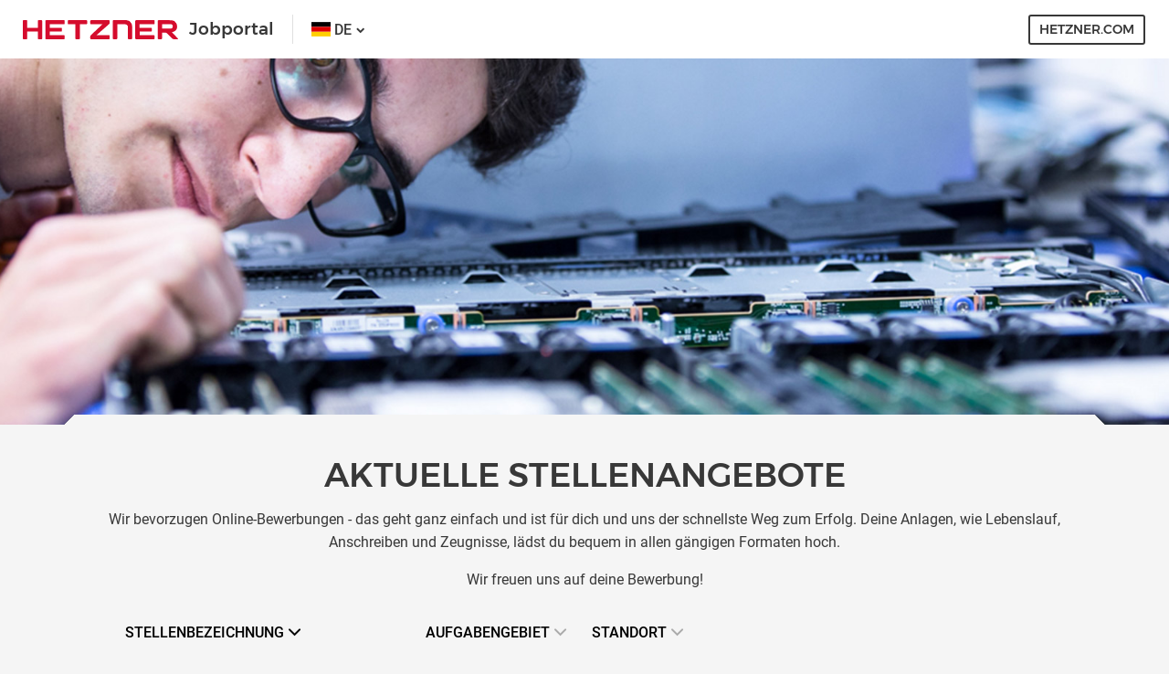

--- FILE ---
content_type: text/html; charset=utf-8
request_url: https://career.hetzner.com/?sid=e91c122ea18fc990c00ce0df8109f43b
body_size: 38431
content:
<!DOCTYPE html>
<html lang="de">
<head>
<title>Hetzner Online GmbH</title>
<meta charset="utf-8" />
<meta http-equiv="x-ua-compatible" content="ie=edge" />
<meta name="viewport" content="width=device-width, initial-scale=1" />
<meta name="author" content="Hetzner Online GmbH Jobportal" />
<!--
  @copyright Copyright (c) rexx systems GmbH
  @link https://www.rexx-systems.com
-->
<meta name="copyright" content="rexx systems GmbH" />
<meta name="keywords" content="Aktuelle Stellenangebote" />
<meta name="description" content="Aktuelle Stellenangebote bei Hetzner Online GmbH Jobportal! Karriere und interessante Jobs mit Perspektive über eine komfortable und einfache Online-Bewerbung in unserem Jobportal." />
<meta name="robots" content="index, follow" />
<meta name="twitter:card" content="summary">
<meta name="twitter:title" content="Hetzner Online GmbH">
<meta name="twitter:description" content="Aktuelle Stellenangebote bei Hetzner Online GmbH Jobportal! Karriere und interessante Jobs mit Perspektive über eine komfortable und einfache Online-Bewerbung in unserem Jobportal.">
<meta name="twitter:image" content="https://career.hetzner.com/inc/open_graph_images/?job_id=0&lang=de&change_id=08fd28736870a8b50445a436988de397">
<meta property="og:url" content="https://career.hetzner.com/stellenangebote.html"/>
<meta property="og:title" content="Hetzner Online GmbH"/>
<meta property="og:description" content="Aktuelle Stellenangebote bei Hetzner Online GmbH Jobportal! Karriere und interessante Jobs mit Perspektive über eine komfortable und einfache Online-Bewerbung in unserem Jobportal."/>
<meta property="og:image" content="https://career.hetzner.com/inc/open_graph_images/?job_id=0&lang=de&change_id=08fd28736870a8b50445a436988de397"/>
<meta property="og:type" content="website"/>
<meta name="twitter:image" content="https://career.hetzner.com/inc/open_graph_images/?job_id=0&lang=de&change_id=08fd28736870a8b50445a436988de397"/>
<meta property="og:image:secure_url" content="https://career.hetzner.com/inc/open_graph_images/?job_id=0&lang=de&change_id=08fd28736870a8b50445a436988de397" />
<link rel="image_src" href="https://career.hetzner.com/inc/open_graph_images/?job_id=0&lang=de&change_id=08fd28736870a8b50445a436988de397"/>

<link rel="canonical" href="https://career.hetzner.com" />
<meta name="theme-color" content="#18537d">
<link rel="stylesheet" type="text/css" media="all" href="https://career.hetzner.com/templates/hetzneronlinegmb/styles/ua_reset.css" />
<link rel="stylesheet" type="text/css" media="all" href="https://career.hetzner.com/js/jquery-ui/jquery-ui-1.12.1/jquery-ui.css" />
<link rel="stylesheet" type="text/css" media="all" href="https://career.hetzner.com/templates/hetzneronlinegmb/styles/base.css" />
<link rel="stylesheet" type="text/css" media="all" href="https://career.hetzner.com/templates/hetzneronlinegmb/styles/application.css" />
<link rel="stylesheet" type="text/css" media="all" href="https://career.hetzner.com/templates/hetzneronlinegmb/styles/autocomplete.css" />
<!--  link rel="stylesheet" type="text/css" media="all" href="https://career.hetzner.com/templates/hetzneronlinegmb/:styles/ck_css/ck_css.css" / -->
<link rel="stylesheet" type="text/css" media="all" href="https://career.hetzner.com/templates/hetzneronlinegmb/styles/employ.css" />
<link rel="stylesheet" type="text/css" media="all" href="https://career.hetzner.com/templates/hetzneronlinegmb/styles/jquery.multiselect.css" />
<link rel="stylesheet" type="text/css" media="all" href="https://career.hetzner.com/templates/hetzneronlinegmb/styles/iconset.css" />


<!-- <link rel="stylesheet" href="//code.jquery.com/ui/1.11.4/themes/smoothness/jquery-ui.css">-->
<link rel="stylesheet" type="text/css" media="print" href="https://career.hetzner.com/templates/hetzneronlinegmb/styles/print.css" />
<link rel="alternate" type="application/atom+xml" title="" href="" />


<script src="https://career.hetzner.com/js/jquery-3.7.1.min.js"></script>
<script src="https://career.hetzner.com/js/jquery-ui/jquery-ui-1.14.1/jquery-ui.min.js"></script>
<script src="https://career.hetzner.com/js/common.js?v=9"></script>
<script src="https://career.hetzner.com/js/jquery.multiselect.js?v=5"></script>

<script type="text/javascript">
/* <![CDATA[ */
   var js_strings = {"DOC_CLOSE":"schlie\u00dfen","CHOICE":"Auswahl"};var base_url_rexx = "https://career.hetzner.com/";
   var modal_data = {"recommend_mail":{"width":680,"height":450},"xing":{"width":590,"height":620}};
   //var iFrameResizerParentUrl = "";
   var popupLayerWidth = 400;
   var popupLayerHeight = 300;
/* ]]> */
</script>
<!--rexx--><link rel="stylesheet" href="https://career.hetzner.com/lib/bootstrap/bootstrap.min.css"><link rel="stylesheet" href="https://career.hetzner.com/styles.css?v=0047"><link rel="stylesheet" href="https://career.hetzner.com/lib/flag-icon-css/css/flag-icon.css"><link rel="stylesheet" href="https://career.hetzner.com/lib/font-awesome/css/font-awesome.css"><link rel="icon" type="image/x-icon" href="https://career.hetzner.com/images/favicon.ico"></head>

<!--rexx--><body  id="pageid_pagejoboffers" class="langid_de menuid_1">

<nav id="navigation" class="navbar navbar-expand-lg navigation"><div class="navigation-left"><a href="https://career.hetzner.com/" class="link-navbar-home"><img class="logo-top-bar" src="https://career.hetzner.com/images/hetzner-logo.svg" alt="Logo Hetzner Online GmbH"><h3 class="logo-text d-none d-sm-block" id="navbar-title">Jobportal</h3></a><span class="divider"></span><div class="dropdown dropdown-language"><a href="#" class="dropdown-button" data-toggle="dropdown" aria-haspopup="true"aria-expanded="false" data-display="static"><i class="flag-icon flag-icon-de">&nbsp;</i><span class="hidden-xs">DE</span><i class="fa fa-chevron-down icon-dropdown hidden-xs">&nbsp;</i></a><ul class="dropdown-menu dropdown-menu-language" aria-labelledby="dLabel"><li><a href="#" class="dropdown-link"><i class="flag-icon flag-icon-us"></i> EN</a></li></ul></div></div><div class="navigation-right d-none d-md-block"><a href="https://www.hetzner.com" class="btn btn-black-light link-single-external d-none d-sm-none d-md-block"target="_blank">hetzner.com</a></div></nav><section class="background-header header-job-detail supplement-reduce-bottom" style="background-image: url(https://career.hetzner.com/images/background-header-temp.jpg)"> <div class="container"> <div class="row align-items-center"> <div class="col-12 col-xl-8 col-lg-8 col-md-8 col-sm-8 col-12"></div> <div class="col-12 col-xl-4 col-lg-4 col-md-4 col-sm-4 d-sm-flex d-none"></div> </div> </div> </section><div id="frame_zone" class="frame_zone">

    <div id="header_zone" class="none">

        <div class="header_img">
            
        </div>
        <button type="button" class="btn btn-navbar">
            <span class="icon-bar"></span>
            <span class="icon-bar"></span>
            <span class="icon-bar"></span>
        </button>
        <!-- $Id: login.menu.html,v 1.3 2016/05/26 16:11:31 jtorborg Exp $ -->

<!-- BEGIN_MENU -->
<div id="nav_main" class="navbar-container">
    
    <ul class="nav navbar-nav">
        
        
        <li id="nav_main_1" class="level2"><a href="https://career.hetzner.com/stellenangebote.html" target="_self">Stellenangebote</a></li>
        
        
        
    </ul>
    
</div>

<script type="text/javascript">
/* <![CDATA[ */
    $(document).ready(function() {
        
        $('#nav_main_' + '1').addClass('active');
        
    });
/* ]]> */
</script>
<!-- END_MENU -->




    </div>

    <div class="banner_img"></div>

    <div id="content_zone">

        <div id="main_sidebar"></div>

        <div id="main_content">

            <!-- $Id: page_framework.html,v 1.5 2016/08/29 12:12:46 jtorborg Exp $ -->
<div id="header_links" class="actions">
</div>
<div id="pageframework_content" class="container">
<!-- $Id: jobs.html,v 1.15 2016/11/24 11:37:25 vgaus Exp $ -->
<div id="jobslisting" class="inner_content row"><div class="col-12 text-center"><div id="application-notice" style="display: none"><div class="p-3 text-white d-flex align-items-center bg-blue justify-content-center" style="background-color: #1979a2; min-width: 58px;"><i class="fa fa-info-circle"></i></div><div class="p-3 bg-white w-100 rounded"><strong>Aktuelle Informationen zum Bewerbungsverfahren: </strong>Wir freuen uns weiterhin über Deine Bewerbung und darauf Dich kennenzulernen! Da wir verantwortungsvoll mit der Gesundheit unserer Mitarbeiter und Bewerber umgehen möchten, haben wir Änderungen im Bewerbungsverfahren umgesetzt. Daher bieten wir Dir ab sofort virtuelle Bewerbungsgespräche per Videokonferenz an. Alle wichtigen Informationen teilen wir dir während des Bewerbungsprozesses mit. <strong>Bleibe gesund!</strong></div></div>
<h1>Aktuelle Stellenangebote</h1>
<p>Wir bevorzugen Online-Bewerbungen - das geht ganz einfach und ist für dich und uns der schnellste Weg zum Erfolg. Deine Anlagen, wie Lebenslauf, Anschreiben und Zeugnisse, lädst du bequem in allen gängigen Formaten hoch.</p>
<p>Wir freuen uns auf deine Bewerbung!</p>
</div><div class="col-lg-4 col-12 order-1 order-lg-2"><div id="filter_area">
<form action="https://career.hetzner.com/stellenangebote.html" method="post" name="list_filter" target="_self">
<input type="hidden" name="reset_search" id="reset_search" value="0" />
<input type="hidden" name="search_mode" id="search_mode" value="job_filter_advanced" />
<div id="job_filter_advanced" class="job_filter">
<div class="group">
<div class="group_box">
<div class="group_box_inner">
<div class="group_line">
<div class="group_field_cb left">
<div class="group_field filter_selbox">
<label for="countr">Standort</label>
<div class="input_box">
<select name="filter[countr][]" title="Standort" id="countr" multiple="multiple">
<option value="Falkenstein" title="Falkenstein">Falkenstein</option>
<option value="Gunzenhausen" title="Gunzenhausen">Gunzenhausen</option>
<option value="Nürnberg" title="Nürnberg">Nürnberg</option>
</select>
</div>    
</div>
</div>
<div class="group_field_cb left">
<div class="group_field filter_selbox">
<label for="aufgabengebiet">Aufgabengebiet</label>
<div class="input_box">
<select name="filter[aufgabengebiet_id][]" title="Aufgabengebiet" id="aufgabengebiet" multiple="multiple">
<option value="26" title="Strategie &amp; Administration">Strategie &amp; Administration</option>
<option value="27" title="Softwareentwicklung">Softwareentwicklung</option>
<option value="28" title="Technik &amp; IT">Technik &amp; IT</option>
<option value="29" title="Finanzen &amp; Recht">Finanzen &amp; Recht</option>
<option value="32" title="Marketing &amp; Kundenservice">Marketing &amp; Kundenservice</option>
</select>
</div>    
</div>
</div>
<div class="group_field_cb left">
<div class="group_field filter_selbox">
<label for="taetigkeit">Karrierelevel</label>
<div class="input_box">
<select name="filter[taetigkeit_id][]" title="Karrierelevel" id="taetigkeit" multiple="multiple">
<option value="9" title="Vollzeit">Vollzeit</option>
<option value="7" title="Teilzeit">Teilzeit</option>
<option value="8" title="Ausbildung">Ausbildung</option>
<option value="10" title="Werkstudent">Werkstudent</option>
<option value="6" title="Praktikum">Praktikum</option>
<option value="11" title="Studium">Studium</option>
</select>
</div>    
</div>
</div>
</div>
<div class="group_line">
<div class="group_field_vs">
<span id="searchIcon" class="searchStart"></span><div class="autocomplete_span">
<div class="group_field form-autocomplete">
<label for="volltext">Stichwort</label>
<div class="input_box">
<input name="filter[volltext]" value="" id="volltext" title="Stichwort" type="text" placeholder="Stichwort" />
</div>    
</div>
<div class="reset none"></div><div class="throbber none"></div><div class="breaker">&nbsp;</div></div><span class="searchEnd"></span>
</div>
</div>
</div>
</div>
<div class="other_actions">
<div class="group_line">
<div class="group_field group_field_btn left">
<div id="btn_reset_search" class="css_button">
<a href="https://career.hetzner.com/stellenangebote.html?reset_search=1" title="Zurücksetzen">Zurücksetzen</a>
</div>
</div>
<div class="group_field group_field_btn left">
<div id="btn_submit_search" class="css_button">
<a href="https://career.hetzner.com/stellenangebote.html" title="Aktualisieren" onclick="javascript: document.list_filter.submit(); return false;">Aktualisieren</a>
</div>
</div>
</div>
</div> 
</div>
</div>
</form>
</div>
</div><div class="real_table_container col-lg-8 col-12 order-2 order-lg-1">
<table id="joboffers" class="real_table d-none">
<thead>
<tr>
<th class="real_table_col1"><a href="https://career.hetzner.com/stellenangebote.html?order%5Bdir%5D=asc&amp;order%5Bfield%5D=stellenbezeichnung">Stellenbezeichnung<i class="icon_order_dir icon_order_sort_down icon icon-chevron_down"></i></a></th>
<th class="real_table_col2"><a href="https://career.hetzner.com/stellenangebote.html?order%5Bdir%5D=asc&amp;order%5Bfield%5D=country_str">Standort<i class="icon_order_dir icon_order_sort_none icon icon-chevron_down"></i></a></th>
<th class="real_table_col3"><a href="https://career.hetzner.com/stellenangebote.html?order%5Bdir%5D=asc&amp;order%5Bfield%5D=aufgabengebiete">Aufgabengebiet<i class="icon_order_dir icon_order_sort_none icon icon-chevron_down"></i></a></th>
<th class="real_table_col4"><a href="https://career.hetzner.com/stellenangebote.html?order%5Bdir%5D=asc&amp;order%5Bfield%5D=taetigkeiten">Karriere-Level<i class="icon_order_dir icon_order_sort_none icon icon-chevron_down"></i></a></th>
</tr>
</thead>
<tfoot><tr><td colspan="4" id="rexx_footer"><div id="rexx_footer"><span>
<a href="https://www.rexx-systems.com" target="_blank" rel="nofollow noopener noreferrer" id="rexx_footer_link" style="display: inline-block;" title="Rexx Systems - software for success">
<img src="https://career.hetzner.com/bilder/rexx_systems_logo.svg" style="width:70px;vertical-align:middle;" alt="Rexx Systems - software for success" />
</a>
</span></div></td></tr></tfoot>
<tbody>
<tr class="alternative_1">
<td class="real_table_col1">
<a target="_self" href="https://career.hetzner.com/Ausbildung-Elektroniker-fuer-Betriebstechnik-mwd-de-j680.html">Ausbildung Elektroniker für Betriebstechnik (m/w/d)</a>
<div id="job_teaser"></div>
</td>
<td class="real_table_col2"><i class="fa fa-map-marker"></i>
Falkenstein
</td>
<td class="real_table_col3"><label class="label label-job-category">Technik & IT</label></td><td class="real_table_col4">Ausbildung, Vollzeit</td>
</tr>
<tr class="alternative_0">
<td class="real_table_col1">
<a target="_self" href="https://career.hetzner.com/Ausbildung-Elektroniker-fuer-Gebaeude-und-Infrastruktursys-de-j678.html">Ausbildung Elektroniker für Gebäude- und Infrastruktursysteme (m/w/d)</a>
<div id="job_teaser"></div>
</td>
<td class="real_table_col2"><i class="fa fa-map-marker"></i>
Nürnberg
</td>
<td class="real_table_col3"><label class="label label-job-category">Technik & IT</label></td><td class="real_table_col4">Ausbildung</td>
</tr>
<tr class="alternative_1">
<td class="real_table_col1">
<a target="_self" href="https://career.hetzner.com/Ausbildung-Fachinformatiker-Anwendungsentwicklung-mwd-de-j587.html">Ausbildung Fachinformatiker Anwendungsentwicklung (m/w/d)</a>
<div id="job_teaser"></div>
</td>
<td class="real_table_col2"><i class="fa fa-map-marker"></i>
Gunzenhausen
</td>
<td class="real_table_col3"><label class="label label-job-category">Softwareentwicklung</label></td><td class="real_table_col4">Ausbildung</td>
</tr>
<tr class="alternative_0">
<td class="real_table_col1">
<a target="_self" href="https://career.hetzner.com/Ausbildung-Fachinformatiker-Anwendungsentwicklung-mwd-de-j688.html">Ausbildung Fachinformatiker Anwendungsentwicklung (m/w/d)</a>
<div id="job_teaser"></div>
</td>
<td class="real_table_col2"><i class="fa fa-map-marker"></i>
Nürnberg
</td>
<td class="real_table_col3"><label class="label label-job-category">Softwareentwicklung</label></td><td class="real_table_col4">Ausbildung</td>
</tr>
<tr class="alternative_1">
<td class="real_table_col1">
<a target="_self" href="https://career.hetzner.com/Ausbildung-Fachinformatiker-fuer-Systemintegration-mwd-de-j679.html">Ausbildung Fachinformatiker für Systemintegration (m/w/d)</a>
<div id="job_teaser"></div>
</td>
<td class="real_table_col2"><i class="fa fa-map-marker"></i>
Falkenstein
</td>
<td class="real_table_col3"><label class="label label-job-category">Technik & IT</label></td><td class="real_table_col4">Ausbildung, Vollzeit</td>
</tr>
<tr class="alternative_0">
<td class="real_table_col1">
<a target="_self" href="https://career.hetzner.com/Ausbildung-Fachinformatiker-fuer-Systemintegration-mwd-de-j695.html">Ausbildung Fachinformatiker für Systemintegration (m/w/d)</a>
<div id="job_teaser"></div>
</td>
<td class="real_table_col2"><i class="fa fa-map-marker"></i>
Falkenstein
</td>
<td class="real_table_col3"><label class="label label-job-category">Softwareentwicklung</label></td><td class="real_table_col4">Ausbildung, Vollzeit</td>
</tr>
<tr class="alternative_1">
<td class="real_table_col1">
<a target="_self" href="https://career.hetzner.com/Ausbildung-Fachinformatiker-Systemintegration-mwd-de-j586.html">Ausbildung Fachinformatiker Systemintegration (m/w/d)</a>
<div id="job_teaser"></div>
</td>
<td class="real_table_col2"><i class="fa fa-map-marker"></i>
Gunzenhausen
</td>
<td class="real_table_col3"><label class="label label-job-category">Technik & IT</label></td><td class="real_table_col4">Ausbildung</td>
</tr>
<tr class="alternative_0">
<td class="real_table_col1">
<a target="_self" href="https://career.hetzner.com/Ausbildung-Fachinformatiker-Systemintegration-mwd-de-j588.html">Ausbildung Fachinformatiker Systemintegration (m/w/d)</a>
<div id="job_teaser"></div>
</td>
<td class="real_table_col2"><i class="fa fa-map-marker"></i>
Nürnberg
</td>
<td class="real_table_col3"><label class="label label-job-category">Technik & IT</label></td><td class="real_table_col4">Ausbildung</td>
</tr>
<tr class="alternative_1">
<td class="real_table_col1">
<a target="_self" href="https://career.hetzner.com/Ausbildung-IndustriekaufmannIndustriekauffrau-mwd-de-j585.html">Ausbildung Industriekaufmann/Industriekauffrau (m/w/d)</a>
<div id="job_teaser"></div>
</td>
<td class="real_table_col2"><i class="fa fa-map-marker"></i>
Gunzenhausen
</td>
<td class="real_table_col3"><label class="label label-job-category">Strategie & Administration</label></td><td class="real_table_col4">Ausbildung</td>
</tr>
<tr class="alternative_0">
<td class="real_table_col1">
<a target="_self" href="https://career.hetzner.com/Ausbildung-KaufmannKauffrau-fuer-Bueromanagement-mwd-de-j584.html">Ausbildung Kaufmann/Kauffrau für Büromanagement (m/w/d)</a>
<div id="job_teaser"></div>
</td>
<td class="real_table_col2"><i class="fa fa-map-marker"></i>
Gunzenhausen
</td>
<td class="real_table_col3"><label class="label label-job-category">Finanzen & Recht, Marketing & Kundenservice</label></td><td class="real_table_col4">Ausbildung</td>
</tr>
<tr class="alternative_1">
<td class="real_table_col1">
<a target="_self" href="https://career.hetzner.com/Datacenter-Technician-mwd-de-j701.html">Datacenter Technician (m/w/d)</a>
<div id="job_teaser"></div>
</td>
<td class="real_table_col2"><i class="fa fa-map-marker"></i>
Falkenstein
</td>
<td class="real_table_col3"><label class="label label-job-category">Technik & IT</label></td><td class="real_table_col4">Vollzeit</td>
</tr>
<tr class="alternative_0">
<td class="real_table_col1">
<a target="_self" href="https://career.hetzner.com/DevOps-Engineer-Observability-mwd-de-j692.html">DevOps-Engineer - Observability (m/w/d)</a>
<div id="job_teaser"></div>
</td>
<td class="real_table_col2"><i class="fa fa-map-marker"></i>
Falkenstein, Nürnberg
</td>
<td class="real_table_col3"><label class="label label-job-category">Softwareentwicklung</label></td><td class="real_table_col4">Vollzeit</td>
</tr>
<tr class="alternative_1">
<td class="real_table_col1">
<a target="_self" href="https://career.hetzner.com/DevOps-EngineerSystemadministrator-Platform-mwd-de-j704.html">DevOps-Engineer/Systemadministrator - Platform (m/w/d)</a>
<div id="job_teaser"></div>
</td>
<td class="real_table_col2"><i class="fa fa-map-marker"></i>
Falkenstein, Nürnberg
</td>
<td class="real_table_col3"><label class="label label-job-category">Technik & IT</label></td><td class="real_table_col4">Vollzeit</td>
</tr>
<tr class="alternative_0">
<td class="real_table_col1">
<a target="_self" href="https://career.hetzner.com/Duales-Studium-DHBW-InformatikInformationstechnik-mwd-de-j644.html">Duales Studium (DHBW) Informatik/Informationstechnik (m/w/d)</a>
<div id="job_teaser"></div>
</td>
<td class="real_table_col2"><i class="fa fa-map-marker"></i>
Gunzenhausen
</td>
<td class="real_table_col3"><label class="label label-job-category">Technik & IT</label></td><td class="real_table_col4">Studium</td>
</tr>
<tr class="alternative_1">
<td class="real_table_col1">
<a target="_self" href="https://career.hetzner.com/Kaeltetechniker-mwd-de-j655.html">Kältetechniker (m/w/d)</a>
<div id="job_teaser"></div>
</td>
<td class="real_table_col2"><i class="fa fa-map-marker"></i>
Nürnberg
</td>
<td class="real_table_col3"><label class="label label-job-category">Technik & IT</label></td><td class="real_table_col4">Vollzeit</td>
</tr>
<tr class="alternative_0">
<td class="real_table_col1">
<a target="_self" href="https://career.hetzner.com/Mitarbeiter-Datenschutz-mwd-de-j684.html">Mitarbeiter Datenschutz (m/w/d)</a>
<div id="job_teaser"></div>
</td>
<td class="real_table_col2"><i class="fa fa-map-marker"></i>
Falkenstein, Gunzenhausen, Nürnberg
</td>
<td class="real_table_col3"><label class="label label-job-category">Finanzen & Recht</label></td><td class="real_table_col4">Teilzeit, Vollzeit</td>
</tr>
<tr class="alternative_1">
<td class="real_table_col1">
<a target="_self" href="https://career.hetzner.com/Mitarbeiter-Informationssicherheit-mwd-de-j685.html">Mitarbeiter Informationssicherheit (m/w/d)</a>
<div id="job_teaser"></div>
</td>
<td class="real_table_col2"><i class="fa fa-map-marker"></i>
Gunzenhausen, Nürnberg
</td>
<td class="real_table_col3"><label class="label label-job-category">Finanzen & Recht</label></td><td class="real_table_col4">Vollzeit</td>
</tr>
<tr class="alternative_0">
<td class="real_table_col1">
<a target="_self" href="https://career.hetzner.com/Mitarbeiter-strategischer-und-operativer-Einkauf-Voll-Teil-de-j689.html">Mitarbeiter strategischer und operativer Einkauf Voll-/Teilzeit (m/w/d)</a>
<div id="job_teaser"></div>
</td>
<td class="real_table_col2"><i class="fa fa-map-marker"></i>
Gunzenhausen
</td>
<td class="real_table_col3"><label class="label label-job-category">Finanzen & Recht</label></td><td class="real_table_col4">Teilzeit, Vollzeit</td>
</tr>
<tr class="alternative_1">
<td class="real_table_col1">
<a target="_self" href="https://career.hetzner.com/Mitarbeiter-Support-Domain-und-Vertragsmanagement-mwd-de-j671.html">Mitarbeiter Support - Domain- und Vertragsmanagement (m/w/d)</a>
<div id="job_teaser"></div>
</td>
<td class="real_table_col2"><i class="fa fa-map-marker"></i>
Gunzenhausen
</td>
<td class="real_table_col3"><label class="label label-job-category">Marketing & Kundenservice</label></td><td class="real_table_col4">Teilzeit, Vollzeit</td>
</tr>
<tr class="alternative_0">
<td class="real_table_col1">
<a target="_self" href="https://career.hetzner.com/Mitarbeiter-Support-Produktberatung-mwd-de-j673.html">Mitarbeiter Support - Produktberatung (m/w/d)</a>
<div id="job_teaser"></div>
</td>
<td class="real_table_col2"><i class="fa fa-map-marker"></i>
Falkenstein, Gunzenhausen, Nürnberg
</td>
<td class="real_table_col3"><label class="label label-job-category">Marketing & Kundenservice</label></td><td class="real_table_col4">Teilzeit, Vollzeit</td>
</tr>
<tr class="alternative_1">
<td class="real_table_col1">
<a target="_self" href="https://career.hetzner.com/Mitarbeiter-Support-Rechnungsfragen-mwd-de-j672.html">Mitarbeiter Support - Rechnungsfragen (m/w/d)</a>
<div id="job_teaser"></div>
</td>
<td class="real_table_col2"><i class="fa fa-map-marker"></i>
Falkenstein, Gunzenhausen, Nürnberg
</td>
<td class="real_table_col3"><label class="label label-job-category">Marketing & Kundenservice</label></td><td class="real_table_col4">Teilzeit, Vollzeit</td>
</tr>
<tr class="alternative_0">
<td class="real_table_col1">
<a target="_self" href="https://career.hetzner.com/Mitarbeiter-Support-Troubleshooting-mwd-de-j674.html">Mitarbeiter Support - Troubleshooting (m/w/d)</a>
<div id="job_teaser"></div>
</td>
<td class="real_table_col2"><i class="fa fa-map-marker"></i>
Falkenstein, Gunzenhausen, Nürnberg
</td>
<td class="real_table_col3"><label class="label label-job-category">Marketing & Kundenservice</label></td><td class="real_table_col4">Teilzeit, Vollzeit</td>
</tr>
<tr class="alternative_1">
<td class="real_table_col1">
<a target="_self" href="https://career.hetzner.com/Pentester-mwd-de-j640.html">Pentester (m/w/d)</a>
<div id="job_teaser"></div>
</td>
<td class="real_table_col2"><i class="fa fa-map-marker"></i>
Gunzenhausen
</td>
<td class="real_table_col3"><label class="label label-job-category">Technik & IT</label></td><td class="real_table_col4">Vollzeit</td>
</tr>
<tr class="alternative_0">
<td class="real_table_col1">
<a target="_self" href="https://career.hetzner.com/PraktikumPraxissemester-mwd-de-j608.html">Praktikum/Praxissemester (m/w/d)</a>
<div id="job_teaser"></div>
</td>
<td class="real_table_col2"><i class="fa fa-map-marker"></i>
Gunzenhausen
</td>
<td class="real_table_col3"><label class="label label-job-category">Softwareentwicklung, Technik & IT</label></td><td class="real_table_col4">Praktikum</td>
</tr>
<tr class="alternative_1">
<td class="real_table_col1">
<a target="_self" href="https://career.hetzner.com/Product-Manager-Dedicated-Server-mwd-de-j706.html">Product Manager - Dedicated Server (m/w/d)</a>
<div id="job_teaser"></div>
</td>
<td class="real_table_col2"><i class="fa fa-map-marker"></i>
Gunzenhausen
</td>
<td class="real_table_col3"><label class="label label-job-category">Technik & IT</label></td><td class="real_table_col4">Vollzeit</td>
</tr>
<tr class="alternative_0">
<td class="real_table_col1">
<a target="_self" href="https://career.hetzner.com/Product-Manager-Services-mwd-de-j705.html">Product Manager - Services (m/w/d)</a>
<div id="job_teaser"></div>
</td>
<td class="real_table_col2"><i class="fa fa-map-marker"></i>
Gunzenhausen
</td>
<td class="real_table_col3"><label class="label label-job-category">Technik & IT</label></td><td class="real_table_col4">Vollzeit</td>
</tr>
<tr class="alternative_1">
<td class="real_table_col1">
<a target="_self" href="https://career.hetzner.com/Schuelerpraktikum-mwd-de-j609.html">Schülerpraktikum (m/w/d)</a>
<div id="job_teaser"></div>
</td>
<td class="real_table_col2"><i class="fa fa-map-marker"></i>
Gunzenhausen
</td>
<td class="real_table_col3"><label class="label label-job-category">Strategie & Administration, Technik & IT</label></td><td class="real_table_col4">Praktikum</td>
</tr>
<tr class="alternative_0">
<td class="real_table_col1">
<a target="_self" href="https://career.hetzner.com/Schuelerpraktikum-mwd-de-j610.html">Schülerpraktikum (m/w/d)</a>
<div id="job_teaser"></div>
</td>
<td class="real_table_col2"><i class="fa fa-map-marker"></i>
Nürnberg
</td>
<td class="real_table_col3"><label class="label label-job-category">Technik & IT</label></td><td class="real_table_col4">Praktikum</td>
</tr>
<tr class="alternative_1">
<td class="real_table_col1">
<a target="_self" href="https://career.hetzner.com/Spezialist-Mission-Critical-Infrastructure-mwd-de-j616.html">Spezialist Mission Critical Infrastructure (m/w/d)</a>
<div id="job_teaser"></div>
</td>
<td class="real_table_col2"><i class="fa fa-map-marker"></i>
Falkenstein, Gunzenhausen
</td>
<td class="real_table_col3"><label class="label label-job-category">Technik & IT</label></td><td class="real_table_col4">Vollzeit</td>
</tr>
<tr class="alternative_0">
<td class="real_table_col1">
<a target="_self" href="https://career.hetzner.com/Steuerberater-Voll-Teilzeit-mwd-de-j583.html">Steuerberater Voll-/Teilzeit (m/w/d)</a>
<div id="job_teaser"></div>
</td>
<td class="real_table_col2"><i class="fa fa-map-marker"></i>
Gunzenhausen
</td>
<td class="real_table_col3"><label class="label label-job-category">Finanzen & Recht</label></td><td class="real_table_col4">Teilzeit, Vollzeit</td>
</tr>
<tr class="alternative_1">
<td class="real_table_col1">
<a target="_self" href="https://career.hetzner.com/Systemadministrator-GitLab-mwd-de-j691.html">Systemadministrator - GitLab (m/w/d)</a>
<div id="job_teaser"></div>
</td>
<td class="real_table_col2"><i class="fa fa-map-marker"></i>
Falkenstein, Nürnberg
</td>
<td class="real_table_col3"><label class="label label-job-category">Softwareentwicklung</label></td><td class="real_table_col4">Vollzeit</td>
</tr>
<tr class="alternative_0">
<td class="real_table_col1">
<a target="_self" href="https://career.hetzner.com/Systemadministrator-Storage-mwd-de-j687.html">Systemadministrator Storage (m/w/d)</a>
<div id="job_teaser"></div>
</td>
<td class="real_table_col2"><i class="fa fa-map-marker"></i>
Falkenstein, Nürnberg
</td>
<td class="real_table_col3"><label class="label label-job-category">Technik & IT</label></td><td class="real_table_col4">Vollzeit</td>
</tr>
<tr class="alternative_1">
<td class="real_table_col1">
<a target="_self" href="https://career.hetzner.com/SystemadministratorSoftware-Developer-Netzwerkdienste-mwd-de-j682.html">Systemadministrator/Software Developer - Netzwerkdienste (m/w/d)</a>
<div id="job_teaser"></div>
</td>
<td class="real_table_col2"><i class="fa fa-map-marker"></i>
Falkenstein, Nürnberg
</td>
<td class="real_table_col3"><label class="label label-job-category">Softwareentwicklung</label></td><td class="real_table_col4">Vollzeit</td>
</tr>
<tr class="alternative_0">
<td class="real_table_col1">
<a target="_self" href="https://career.hetzner.com/Teamleiter-Hardware-Development-mwd-de-j707.html">Teamleiter Hardware Development (m/w/d)</a>
<div id="job_teaser"></div>
</td>
<td class="real_table_col2"><i class="fa fa-map-marker"></i>
Falkenstein
</td>
<td class="real_table_col3"><label class="label label-job-category">Technik & IT</label></td><td class="real_table_col4">Vollzeit</td>
</tr>
<tr class="alternative_1">
<td class="real_table_col1">
<a target="_self" href="https://career.hetzner.com/Teamleiter-IT-Services-und-DevOps-mwd-de-j697.html">Teamleiter IT-Services und DevOps (m/w/d)</a>
<div id="job_teaser"></div>
</td>
<td class="real_table_col2"><i class="fa fa-map-marker"></i>
Nürnberg
</td>
<td class="real_table_col3"><label class="label label-job-category">Softwareentwicklung</label></td><td class="real_table_col4">Vollzeit</td>
</tr>
<tr class="alternative_0">
<td class="real_table_col1">
<a target="_self" href="https://career.hetzner.com/Werkstudent-mwd-de-j589.html">Werkstudent (m/w/d)</a>
<div id="job_teaser"></div>
</td>
<td class="real_table_col2"><i class="fa fa-map-marker"></i>
Gunzenhausen
</td>
<td class="real_table_col3"><label class="label label-job-category">Marketing & Kundenservice</label></td><td class="real_table_col4">Werkstudent</td>
</tr>
</tbody>
</table>
<p id="unsolApplication">
Kein passendes Stellenangebot gefunden? Dann erwarten wir gerne deine <a href="Initiativstelle-de-f11.html">Initiativbewerbung!</a>
</p>
</div>
</div>    
<script>
/* <![CDATA[ */
$(document).ready(function() {
$("#volltext").autocomplete("https://career.hetzner.com/jobsearch-jajax0.php",{minChars:2,cacheLength:0,matchContains:1,onItemSelect:autocomplete_select_item,formatItem:autocomplete_format_item,manualPopulateAutocompleteField:true,delay:200,showResults:null});
});
/* ]]> */
</script>
<script src="https://career.hetzner.com/js/jquery-autocomplete.js?v=2"></script><script>
/* <![CDATA[ */
function autocomplete_select_item(li) {
//$('#volltext').val(li.selectValue);
//document.list_filter.submit();
redirect(li.extra[0]);
}
function autocomplete_select_item_value(li) {
$('#radius_search_location').val(li.selectValue);
}
function redirect(stelle_id) {
var job_url = "https://career.hetzner.com/stellenangebot.html?yid=";
if(job_url) {
document.location = job_url+stelle_id;
}
}
function autocomplete_format_item(row, i, num, q) {
return '<div id="ac_jid_'+row[1]+'" class="autocomplete_item">'+row[0]+'</div>';
}
/* ]]> */
</script>
<script type="text/javascript">
/* <![CDATA[ */
$(document).ready(function() {
$("#joblist_navigator .path_nav li:empty").remove();
$("#joblist_navigator .path_nav li").each(function() {
if ($(this).html() == "&nbsp;") {
$(this).remove();
}
});
$("h1:empty").remove();
$
$(".job_filter select:not([multiple])" ).selectmenu();
$(".job_filter select[multiple]").multiselect({
header: false,
noneSelectedText: 'FROM_SELECTBOX_TITLE',
selectedList: 100
});
$('#volltext').attr('placeholder', 'Stichwort');
$("#volltext").keypress(function(e) {
if(e.which == 13) {
document.list_filter.submit();
}
});
});
function toggleFilter(mode) {
if ($('.job_filter').length > 1) {
if (typeof mode == 'undefined') {
$('#search_mode').val($('.job_filter:hidden')[0].id);
$('#reset_search').val(1);
document.list_filter.submit();
} else {
$('.job_filter:not(#'+mode+')').hide();
$('#search_mode').val(mode);
}
}
}
/* ]]> */
</script>
</div>
<div id="footer_links" class="container actions">
</div>
<script type="text/javascript">
/* <![CDATA[ */
$(document).ready(function() {
if (jQuery.trim($("#headline_first").html()).length == 0) {
$("#headline_first").remove();
}
if (jQuery.trim($('#header_links').html()).length == 0) {
$('#header_links').remove();
}
if (jQuery.trim($('#footer_links').html()).length == 0) {
$('#footer_links').remove();
}
});
/* ]]> */
</script>

        </div>

        <div class="breaker">&nbsp;</div>

    </div>

    <div id="footer_zone">
        <div class="footer_container">
            
        </div>
    </div>

    <div class="layer_bg"></div>
</div>



<script type="text/javascript">
    /* <![CDATA[ */
    $(document).ready(function() {
        $(".error_img:empty").remove();

        $('.btn-navbar').click(function () {
            if($('.navbar-container').hasClass("active") === true) {
                $('.navbar-container').removeClass("active");
            } else {
                $('.navbar-container').addClass("active");
            }
        });
        resizeIframe();
    });
    /* ]]> */
</script>

<!--rexx--><section id="cta-section" class="background-cta supplement-reduce-top"><div class="container"><div class="row"><div class="col-12"><h2 class="text-center color-white">Benefits @ Hetzner</h2></div></div><div class="row"><div class="col-12 col-sm-6 col-md-4 col-lg-4 col-xl-4 benefit-col"><div class="content-container wrapper-benefit"><div class="content"><img class="icon-benefit" src="https://career.hetzner.com/images/icons_benefits/benefits_gewinnbeteiligung.svg" alt=""> <h4>Gewinnbeteiligung</h4><p>Du profitierst durch eine großzügige Gewinnbeteiligung direkt vom wirtschaftlichen Erfolg des Unternehmens.</p></div></div></div><div class="col-12 col-sm-6 col-md-4 col-lg-4 col-xl-4 benefit-col"><div class="content-container wrapper-benefit"><div class="content"><img class="icon-benefit" src="https://career.hetzner.com/images/icons_benefits/benefits_arbeitsumfeld.svg" alt=""> <h4>Angenehmes Arbeitsumfeld</h4><p>Freie Snacks und Getränke, gemeinsames Grillen, höhenverstellbare Schreibtische - genieße viele Vorzüge im Büro.</p></div></div></div><div class="col-12 col-sm-6 col-md-4 col-lg-4 col-xl-4 benefit-col"><div class="content-container wrapper-benefit"><div class="content"><img class="icon-benefit" src="https://career.hetzner.com/images/icons_benefits/benefits_spenden.svg" alt=""> <h4>Spendenbudget</h4><p>Du darfst mit einem Spendenbudget von 800 € pro Jahr ein gemeinnütziges Herzensprojekt unterstützen.</p></div></div></div><div class="col-12 col-sm-6 col-md-4 col-lg-4 col-xl-4 benefit-col"><div class="content-container wrapper-benefit"><div class="content"><img class="icon-benefit" src="https://career.hetzner.com/images/icons_benefits/benefits_urlaub.svg" alt=""> <h4>Urlaub / Freizeitausgleich</h4><p>Du bekommst 6 Wochen Urlaub und Freizeitausgleich für 100 % der geleisteten Überstunden.</p></div></div></div><div class="col-12 col-sm-6 col-md-4 col-lg-4 col-xl-4 benefit-col"><div class="content-container wrapper-benefit"><div class="content"><img class="icon-benefit" src="https://career.hetzner.com/images/icons_benefits/benefits_kindergarten.svg" alt=""><h4>Kindergartenzuschuss</h4><p>Deine Familie unterstützen wir mit einem Zuschuss von bis zu 100 € pro Kind.</p></div></div></div><div class="col-12 col-sm-6 col-md-4 col-lg-4 col-xl-4 benefit-col"><div class="content-container wrapper-benefit"><div class="content"><img class="icon-benefit" src="https://career.hetzner.com/images/icons_benefits/benefits_produkte.svg" alt=""> <h4>Hetzner Produkte</h4><p>Nutze eine Vielzahl unserer Produkte für deine privaten Projekte kostenfrei.</p></div></div></div></div></section>
<footer class="supplement-extend-top"><div class="footer-container-black"><div class="container"><div class="row"><div class="col-12 col-lg-12 col-md-12 col-xs-12 col-sm-12"><div class="text-center">© <span id="currentYear"></span>. Hetzner Online GmbH. All Rights Reserved.</div></div></div><div class="row"><div class="col-12 col-lg-12 col-md-12 col-xs-12 col-sm-12"><ul class="list-unstyled list-inline text-center footer-links-list"><li class="list-inline-item"><a href="https://www.hetzner.com/rechtliches/impressum?country=ot"target="_blank">Legal notice</a></li><li class="list-inline-item"><a href="https://www.hetzner.com/rechtliches/datenschutz?country=ot"target="_blank">Data privacy</a></li><li class="list-inline-item"><a href="https://www.hetzner.com/rechtliches/system-policies?country=ot"target="_blank">System policies</a></li><li class="list-inline-item"><a href="https://www.hetzner.com/rechtliches/agb?country=ot"target="_blank">Terms and conditions</a></li></ul></div></div></div></div></footer><script src="https://career.hetzner.com/lib/bootstrap/popper.min.js"></script> <script src="https://career.hetzner.com/lib/bootstrap/bootstrap.min.js"></script><script src="https://career.hetzner.com/inject.js?v=0047" type="text/javascript"></script> </body></html>


--- FILE ---
content_type: text/css
request_url: https://career.hetzner.com/styles.css?v=0047
body_size: 71437
content:
.color-white {
  color: #fff; }

.color-black {
  color: #383838; }

.color-light-grey {
  color: #f5f5f5; }

.color-grey {
  color: #ededed; }

.color-red {
  color: #d50c2d; }

.color-yellow {
  color: #fdc400; }

.color-green {
  color: #59a219; }

.color-blue {
  color: #1979a2; }

.color-grey-dark {
  color: #5a5a5a; }

.color-grey-medium {
  color: #dbdbdb; }

.color-grey-light {
  color: #f5f5f5; }

.btn, .frame_zone .css_button a {
  font-family: 'Montserrat', sans-serif;
  text-transform: uppercase;
  border: 0;
  text-decoration: none;
  display: inline-block;
  font-weight: 500;
  text-align: center;
  white-space: nowrap;
  vertical-align: middle;
  -webkit-user-select: none;
  -moz-user-select: none;
  -ms-user-select: none;
  user-select: none;
  border: 1px solid transparent;
  padding: .375rem .75rem;
  font-size: 14px;
  line-height: 1.5;
  border-radius: .25rem;
  transition: color .15s ease-in-out, background-color .15s ease-in-out, border-color .15s ease-in-out, box-shadow .15s ease-in-out; }
  .btn.btn-white, .frame_zone .css_button a.btn-white {
    background-color: #fff;
    box-shadow: none;
    color: #383838;
    transition: all 0.2s; }
    .btn.btn-white:hover, .frame_zone .css_button a.btn-white:hover {
      background-color: white;
      transition: all 0.2s; }
    .btn.btn-white:active, .btn.btn-white:focus, .frame_zone .css_button a.btn-white:active, .frame_zone .css_button a.btn-white:focus {
      box-shadow: 0 0 0 2px rgba(255, 255, 255, 0.4);
      transition: all 0.2s; }
  .btn.btn-white-light, .frame_zone .css_button a.btn-white-light {
    background-color: transparent;
    box-shadow: inset 0 0 0 2px #fff;
    color: #fff;
    transition: all 0.2s; }
    .btn.btn-white-light:hover, .frame_zone .css_button a.btn-white-light:hover {
      box-shadow: inset 0 0 0 2px white;
      color: white;
      transition: all 0.2s; }
    .btn.btn-white-light:active, .btn.btn-white-light:focus, .frame_zone .css_button a.btn-white-light:active, .frame_zone .css_button a.btn-white-light:focus {
      box-shadow: inset 0 0 0 2px white, 0 0 0 2px rgba(255, 255, 255, 0.2);
      transition: all 0.2s; }
  .btn.btn-black, .frame_zone .css_button a.btn-black {
    background-color: #383838;
    box-shadow: none;
    color: #fff;
    transition: all 0.2s; }
    .btn.btn-black:hover, .frame_zone .css_button a.btn-black:hover {
      background-color: #4c4c4c;
      transition: all 0.2s; }
    .btn.btn-black:active, .btn.btn-black:focus, .frame_zone .css_button a.btn-black:active, .frame_zone .css_button a.btn-black:focus {
      box-shadow: 0 0 0 2px rgba(56, 56, 56, 0.4);
      transition: all 0.2s; }
  .btn.btn-black-light, .frame_zone .css_button a.btn-black-light {
    background-color: transparent;
    box-shadow: inset 0 0 0 2px #383838;
    color: #383838;
    transition: all 0.2s; }
    .btn.btn-black-light:hover, .frame_zone .css_button a.btn-black-light:hover {
      box-shadow: inset 0 0 0 2px #4c4c4c;
      color: #4c4c4c;
      transition: all 0.2s; }
    .btn.btn-black-light:active, .btn.btn-black-light:focus, .frame_zone .css_button a.btn-black-light:active, .frame_zone .css_button a.btn-black-light:focus {
      box-shadow: inset 0 0 0 2px #4c4c4c, 0 0 0 2px rgba(76, 76, 76, 0.2);
      transition: all 0.2s; }
  .btn.btn-light-grey, .frame_zone .css_button a.btn-light-grey {
    background-color: #f5f5f5;
    box-shadow: none;
    color: #383838;
    transition: all 0.2s; }
    .btn.btn-light-grey:hover, .frame_zone .css_button a.btn-light-grey:hover {
      background-color: #ededed;
      transition: all 0.2s; }
    .btn.btn-light-grey:active, .btn.btn-light-grey:focus, .frame_zone .css_button a.btn-light-grey:active, .frame_zone .css_button a.btn-light-grey:focus {
      box-shadow: 0 0 0 2px rgba(245, 245, 245, 0.4);
      transition: all 0.2s; }
  .btn.btn-light-grey-light, .frame_zone .css_button a.btn-light-grey-light {
    background-color: transparent;
    box-shadow: inset 0 0 0 2px #f5f5f5;
    color: #f5f5f5;
    transition: all 0.2s; }
    .btn.btn-light-grey-light:hover, .frame_zone .css_button a.btn-light-grey-light:hover {
      box-shadow: inset 0 0 0 2px #ededed;
      color: #ededed;
      transition: all 0.2s; }
    .btn.btn-light-grey-light:active, .btn.btn-light-grey-light:focus, .frame_zone .css_button a.btn-light-grey-light:active, .frame_zone .css_button a.btn-light-grey-light:focus {
      box-shadow: inset 0 0 0 2px #ededed, 0 0 0 2px rgba(237, 237, 237, 0.2);
      transition: all 0.2s; }
  .btn.btn-grey, .frame_zone .css_button a.btn-grey {
    background-color: #ededed;
    box-shadow: none;
    color: #383838;
    transition: all 0.2s; }
    .btn.btn-grey:hover, .frame_zone .css_button a.btn-grey:hover {
      background-color: #dbdbdb;
      transition: all 0.2s; }
    .btn.btn-grey:active, .btn.btn-grey:focus, .frame_zone .css_button a.btn-grey:active, .frame_zone .css_button a.btn-grey:focus {
      box-shadow: 0 0 0 2px rgba(237, 237, 237, 0.4);
      transition: all 0.2s; }
  .btn.btn-grey-light, .frame_zone .css_button a.btn-grey-light {
    background-color: transparent;
    box-shadow: inset 0 0 0 2px #ededed;
    color: #ededed;
    transition: all 0.2s; }
    .btn.btn-grey-light:hover, .frame_zone .css_button a.btn-grey-light:hover {
      box-shadow: inset 0 0 0 2px #dbdbdb;
      color: #dbdbdb;
      transition: all 0.2s; }
    .btn.btn-grey-light:active, .btn.btn-grey-light:focus, .frame_zone .css_button a.btn-grey-light:active, .frame_zone .css_button a.btn-grey-light:focus {
      box-shadow: inset 0 0 0 2px #dbdbdb, 0 0 0 2px rgba(219, 219, 219, 0.2);
      transition: all 0.2s; }
  .btn.btn-red, .frame_zone .css_button a.btn-red {
    background-color: #d50c2d;
    box-shadow: none;
    color: #fff;
    transition: all 0.2s; }
    .btn.btn-red:hover, .frame_zone .css_button a.btn-red:hover {
      background-color: #ae0a25;
      transition: all 0.2s; }
    .btn.btn-red:active, .btn.btn-red:focus, .frame_zone .css_button a.btn-red:active, .frame_zone .css_button a.btn-red:focus {
      box-shadow: 0 0 0 2px rgba(213, 12, 45, 0.4);
      transition: all 0.2s; }
  .btn.btn-red-light, .frame_zone .css_button a.btn-red-light {
    background-color: transparent;
    box-shadow: inset 0 0 0 2px #d50c2d;
    color: #d50c2d;
    transition: all 0.2s; }
    .btn.btn-red-light:hover, .frame_zone .css_button a.btn-red-light:hover {
      box-shadow: inset 0 0 0 2px #ae0a25;
      color: #ae0a25;
      transition: all 0.2s; }
    .btn.btn-red-light:active, .btn.btn-red-light:focus, .frame_zone .css_button a.btn-red-light:active, .frame_zone .css_button a.btn-red-light:focus {
      box-shadow: inset 0 0 0 2px #ae0a25, 0 0 0 2px rgba(174, 10, 37, 0.2);
      transition: all 0.2s; }
  .btn.btn-yellow, .frame_zone .css_button a.btn-yellow {
    background-color: #fdc400;
    box-shadow: none;
    color: #383838;
    transition: all 0.2s; }
    .btn.btn-yellow:hover, .frame_zone .css_button a.btn-yellow:hover {
      background-color: #e4b000;
      transition: all 0.2s; }
    .btn.btn-yellow:active, .btn.btn-yellow:focus, .frame_zone .css_button a.btn-yellow:active, .frame_zone .css_button a.btn-yellow:focus {
      box-shadow: 0 0 0 2px rgba(253, 196, 0, 0.4);
      transition: all 0.2s; }
  .btn.btn-yellow-light, .frame_zone .css_button a.btn-yellow-light {
    background-color: transparent;
    box-shadow: inset 0 0 0 2px #fdc400;
    color: #fdc400;
    transition: all 0.2s; }
    .btn.btn-yellow-light:hover, .frame_zone .css_button a.btn-yellow-light:hover {
      box-shadow: inset 0 0 0 2px #e4b000;
      color: #e4b000;
      transition: all 0.2s; }
    .btn.btn-yellow-light:active, .btn.btn-yellow-light:focus, .frame_zone .css_button a.btn-yellow-light:active, .frame_zone .css_button a.btn-yellow-light:focus {
      box-shadow: inset 0 0 0 2px #e4b000, 0 0 0 2px rgba(228, 176, 0, 0.2);
      transition: all 0.2s; }
  .btn.btn-green, .frame_zone .css_button a.btn-green {
    background-color: #59a219;
    box-shadow: none;
    color: #fff;
    transition: all 0.2s; }
    .btn.btn-green:hover, .frame_zone .css_button a.btn-green:hover {
      background-color: #4d8c16;
      transition: all 0.2s; }
    .btn.btn-green:active, .btn.btn-green:focus, .frame_zone .css_button a.btn-green:active, .frame_zone .css_button a.btn-green:focus {
      box-shadow: 0 0 0 2px rgba(89, 162, 25, 0.4);
      transition: all 0.2s; }
  .btn.btn-green-light, .frame_zone .css_button a.btn-green-light {
    background-color: transparent;
    box-shadow: inset 0 0 0 2px #59a219;
    color: #59a219;
    transition: all 0.2s; }
    .btn.btn-green-light:hover, .frame_zone .css_button a.btn-green-light:hover {
      box-shadow: inset 0 0 0 2px #4d8c16;
      color: #4d8c16;
      transition: all 0.2s; }
    .btn.btn-green-light:active, .btn.btn-green-light:focus, .frame_zone .css_button a.btn-green-light:active, .frame_zone .css_button a.btn-green-light:focus {
      box-shadow: inset 0 0 0 2px #4d8c16, 0 0 0 2px rgba(77, 140, 22, 0.2);
      transition: all 0.2s; }
  .btn.btn-blue, .frame_zone .css_button a.btn-blue {
    background-color: #1979a2;
    box-shadow: none;
    color: #fff;
    transition: all 0.2s; }
    .btn.btn-blue:hover, .frame_zone .css_button a.btn-blue:hover {
      background-color: #16698c;
      transition: all 0.2s; }
    .btn.btn-blue:active, .btn.btn-blue:focus, .frame_zone .css_button a.btn-blue:active, .frame_zone .css_button a.btn-blue:focus {
      box-shadow: 0 0 0 2px rgba(25, 121, 162, 0.4);
      transition: all 0.2s; }
  .btn.btn-blue-light, .frame_zone .css_button a.btn-blue-light {
    background-color: transparent;
    box-shadow: inset 0 0 0 2px #1979a2;
    color: #1979a2;
    transition: all 0.2s; }
    .btn.btn-blue-light:hover, .frame_zone .css_button a.btn-blue-light:hover {
      box-shadow: inset 0 0 0 2px #16698c;
      color: #16698c;
      transition: all 0.2s; }
    .btn.btn-blue-light:active, .btn.btn-blue-light:focus, .frame_zone .css_button a.btn-blue-light:active, .frame_zone .css_button a.btn-blue-light:focus {
      box-shadow: inset 0 0 0 2px #16698c, 0 0 0 2px rgba(22, 105, 140, 0.2);
      transition: all 0.2s; }
  .btn:focus, .btn:active, .frame_zone .css_button a:focus, .frame_zone .css_button a:active {
    outline: none !important; }

@font-face {
  font-family: Roboto;
  font-style: normal;
  font-weight: 300;
  src: url("https://career.hetzner.com/fonts/roboto-v16-cyrillic-ext_latin-300.eot");
  src: local("Roboto Light"), local("Roboto-Light"), url("https://career.hetzner.com/fonts/roboto-v16-cyrillic-ext_latin-300.eot?#iefix") format("embedded-opentype"), url("https://career.hetzner.com/fonts/roboto-v16-cyrillic-ext_latin-300.woff2") format("woff2"), url("https://career.hetzner.com/fonts/roboto-v16-cyrillic-ext_latin-300.woff") format("woff"), url("https://career.hetzner.com/fonts/roboto-v16-cyrillic-ext_latin-300.ttf") format("truetype"), url("https://career.hetzner.com/fonts/roboto-v16-cyrillic-ext_latin-300.svg#Roboto") format("svg"); }

@font-face {
  font-family: Roboto;
  font-style: normal;
  font-weight: 400;
  src: url("https://career.hetzner.com/fonts/roboto-v16-cyrillic-ext_latin-regular.eot");
  src: local("Roboto"), local("Roboto-Regular"), url("https://career.hetzner.com/fonts/roboto-v16-cyrillic-ext_latin-regular.eot?#iefix") format("embedded-opentype"), url("https://career.hetzner.com/fonts/roboto-v16-cyrillic-ext_latin-regular.woff2") format("woff2"), url("https://career.hetzner.com/fonts/roboto-v16-cyrillic-ext_latin-regular.woff") format("woff"), url("https://career.hetzner.com/fonts/roboto-v16-cyrillic-ext_latin-regular.ttf") format("truetype"), url("https://career.hetzner.com/fonts/roboto-v16-cyrillic-ext_latin-regular.svg#Roboto") format("svg"); }

@font-face {
  font-family: Roboto;
  font-style: normal;
  font-weight: 500;
  src: url("https://career.hetzner.com/fonts/roboto-v16-cyrillic-ext_latin-500.eot");
  src: local("Roboto Medium"), local("Roboto-Medium"), url("https://career.hetzner.com/fonts/roboto-v16-cyrillic-ext_latin-500.eot?#iefix") format("embedded-opentype"), url("https://career.hetzner.com/fonts/roboto-v16-cyrillic-ext_latin-500.woff2") format("woff2"), url("https://career.hetzner.com/fonts/roboto-v16-cyrillic-ext_latin-500.woff") format("woff"), url("https://career.hetzner.com/fonts/roboto-v16-cyrillic-ext_latin-500.ttf") format("truetype"), url("https://career.hetzner.com/fonts/roboto-v16-cyrillic-ext_latin-500.svg#Roboto") format("svg"); }

@font-face {
  font-family: Montserrat;
  font-style: normal;
  font-weight: 300;
  src: url("https://career.hetzner.com/fonts/montserrat-v10-latin-300.eot");
  src: local("Montserrat Light"), local("Montserrat-Light"), url("https://career.hetzner.com/fonts/montserrat-v10-latin-300.eot?#iefix") format("embedded-opentype"), url("https://career.hetzner.com/fonts/montserrat-v10-latin-300.woff2") format("woff2"), url("https://career.hetzner.com/fonts/montserrat-v10-latin-300.woff") format("woff"), url("https://career.hetzner.com/fonts/montserrat-v10-latin-300.ttf") format("truetype"), url("https://career.hetzner.com/fonts/montserrat-v10-latin-300.svg#Montserrat") format("svg"); }

@font-face {
  font-family: Montserrat;
  font-style: normal;
  font-weight: 400;
  src: url("https://career.hetzner.com/fonts/montserrat-v10-latin-regular.eot");
  src: local("Montserrat Regular"), local("Montserrat-Regular"), url("https://career.hetzner.com/fonts/montserrat-v10-latin-regular.eot?#iefix") format("embedded-opentype"), url("https://career.hetzner.com/fonts/montserrat-v10-latin-regular.woff2") format("woff2"), url("https://career.hetzner.com/fonts/montserrat-v10-latin-regular.woff") format("woff"), url("https://career.hetzner.com/fonts/montserrat-v10-latin-regular.ttf") format("truetype"), url("https://career.hetzner.com/fonts/montserrat-v10-latin-regular.svg#Montserrat") format("svg"); }

@font-face {
  font-family: Montserrat;
  font-style: normal;
  font-weight: 500;
  src: url("https://career.hetzner.com/fonts/montserrat-v10-latin-500.eot");
  src: local("Montserrat Medium"), local("Montserrat-Medium"), url("https://career.hetzner.com/fonts/montserrat-v10-latin-500.eot?#iefix") format("embedded-opentype"), url("https://career.hetzner.com/fonts/montserrat-v10-latin-500.woff2") format("woff2"), url("https://career.hetzner.com/fonts/montserrat-v10-latin-500.woff") format("woff"), url("https://career.hetzner.com/fonts/montserrat-v10-latin-500.ttf") format("truetype"), url("https://career.hetzner.com/fonts/montserrat-v10-latin-500.svg#Montserrat") format("svg"); }

@font-face {
  font-family: 'Inter';
  font-style: normal;
  font-weight: 100;
  src: url("https://career.hetzner.com/fonts/Inter-Thin.woff2") format("woff2"), url("https://career.hetzner.com/fonts/Inter-Thin.woff") format("woff"); }

@font-face {
  font-family: 'Inter';
  font-style: normal;
  font-weight: 200;
  src: url("https://career.hetzner.com/fonts/Inter-ExtraLight.woff2") format("woff2"), url("https://career.hetzner.com/fonts/Inter-ExtraLight.woff") format("woff"); }

@font-face {
  font-family: 'Inter';
  font-style: normal;
  font-weight: 300;
  src: url("https://career.hetzner.com/fonts/Inter-Light.woff2") format("woff2"), url("https://career.hetzner.com/fonts/Inter-Light.woff") format("woff"); }

@font-face {
  font-family: 'Inter';
  font-style: normal;
  font-weight: 400;
  src: url("https://career.hetzner.com/fonts/Inter-Regular.woff2") format("woff2"), url("https://career.hetzner.com/fonts/Inter-Regular.woff") format("woff"); }

@font-face {
  font-family: 'Inter';
  font-style: normal;
  font-weight: 500;
  src: url("https://career.hetzner.com/fonts/Inter-Medium.woff2") format("woff2"), url("https://career.hetzner.com/fonts/Inter-Medium.woff") format("woff"); }

@font-face {
  font-family: 'Inter';
  font-style: normal;
  font-weight: 600;
  src: url("https://career.hetzner.com/fonts/Inter-SemiBold.woff2") format("woff2"), url("https://career.hetzner.com/fonts/Inter-SemiBold.woff") format("woff"); }

@font-face {
  font-family: 'Inter';
  font-style: normal;
  font-weight: 700;
  src: url("https://career.hetzner.com/fonts/Inter-Bold.woff2") format("woff2"), url("https://career.hetzner.com/fonts/Inter-Bold.woff") format("woff"); }

@font-face {
  font-family: 'Inter';
  font-style: normal;
  font-weight: 800;
  src: url("https://career.hetzner.com/fonts/Inter-ExtraBold.woff2") format("woff2"), url("https://career.hetzner.com/fonts/Inter-ExtraBold.woff") format("woff"); }

@font-face {
  font-family: 'Inter';
  font-style: normal;
  font-weight: 900;
  src: url("https://career.hetzner.com/fonts/Inter-Black.woff2") format("woff2"), url("https://career.hetzner.com/fonts/Inter-Black.woff") format("woff"); }

@font-face {
  font-family: 'Inter';
  font-style: italic;
  font-weight: 100;
  src: url("https://career.hetzner.com/fonts/Inter-ThinItalic.woff2") format("woff2"), url("https://career.hetzner.com/fonts/Inter-ThinItalic.woff") format("woff"); }

@font-face {
  font-family: 'Inter';
  font-style: italic;
  font-weight: 200;
  src: url("https://career.hetzner.com/fonts/Inter-ExtraLightItalic.woff2") format("woff2"), url("https://career.hetzner.com/fonts/Inter-ExtraLightItalic.woff") format("woff"); }

@font-face {
  font-family: 'Inter';
  font-style: italic;
  font-weight: 300;
  src: url("https://career.hetzner.com/fonts/Inter-LightItalic.woff2") format("woff2"), url("https://career.hetzner.com/fonts/Inter-LightItalic.woff") format("woff"); }

@font-face {
  font-family: 'Inter';
  font-style: italic;
  font-weight: 400;
  src: url("https://career.hetzner.com/fonts/Inter-Italic.woff2") format("woff2"), url("https://career.hetzner.com/fonts/Inter-Italic.woff") format("woff"); }

@font-face {
  font-family: 'Inter';
  font-style: italic;
  font-weight: 500;
  src: url("https://career.hetzner.com/fonts/Inter-MediumItalic.woff2") format("woff2"), url("https://career.hetzner.com/fonts/Inter-MediumItalic.woff") format("woff"); }

@font-face {
  font-family: 'Inter';
  font-style: italic;
  font-weight: 600;
  src: url("https://career.hetzner.com/fonts/Inter-SemiBoldItalic.woff2") format("woff2"), url("https://career.hetzner.com/fonts/Inter-SemiBoldItalic.woff") format("woff"); }

@font-face {
  font-family: 'Inter';
  font-style: italic;
  font-weight: 700;
  src: url("https://career.hetzner.com/fonts/Inter-BoldItalic.woff2") format("woff2"), url("https://career.hetzner.com/fonts/Inter-BoldItalic.woff") format("woff"); }

@font-face {
  font-family: 'Inter';
  font-style: italic;
  font-weight: 800;
  src: url("https://career.hetzner.com/fonts/Inter-ExtraBoldItalic.woff2") format("woff2"), url("https://career.hetzner.com/fonts/Inter-ExtraBoldItalic.woff") format("woff"); }

@font-face {
  font-family: 'Inter';
  font-style: italic;
  font-weight: 900;
  src: url("https://career.hetzner.com/fonts/Inter-BlackItalic.woff2") format("woff2"), url("https://career.hetzner.com/fonts/Inter-BlackItalic.woff") format("woff"); }

.font-headline {
  font-family: 'Montserrat', sans-serif;
  font-weight: 500;
  text-transform: uppercase; }

.font-text {
  font-family: 'Roboto', sans-serif; }

.font-weight-bold {
  font-weight: 500; }

.pre-headline {
  color: #d50c2d; }

.frame_zone h1,
.frame_zone h2,
.frame_zone h3,
.frame_zone h4,
.frame_zone h5,
.frame_zone h6 {
  font-family: 'Montserrat', sans-serif;
  font-weight: 500;
  padding: 0;
  display: block;
  width: 100%;
  font-family: "Montserrat", sans-serif;
  font-weight: 500;
  text-transform: uppercase; }

h1, h2, h3, h4, h5, h6 {
  font-family: "Montserrat", sans-serif;
  font-weight: 500;
  text-transform: uppercase; }

.frame_zone h1 {
  word-break: break-word;
  font-size: 2.3rem;
  margin: 0 0 .57em 0; }

.frame_zone h2 {
  font-size: 2rem;
  margin: 0 0 .75em 0; }

.frame_zone h3 {
  font-size: 1.17rem;
  margin: 0 0 .83em 0; }

.frame_zone h4 {
  font-size: 1rem;
  margin: 0 0 1rem 0; }

.frame_zone h5 {
  font-size: .83rem;
  margin: 0 0 1.5em 0; }

.frame_zone h6 {
  font-size: .75rem;
  margin: 0 0 1.67em 0; }

h1,
h2,
h3,
h4,
h5,
h6 {
  font-family: 'Montserrat', sans-serif;
  font-weight: 500;
  padding: 0; }

h1 {
  font-size: 2.3rem;
  margin: 0 0 .57em 0; }

h2 {
  font-size: 2rem;
  margin: 0 0 .75em 0; }

h3 {
  font-size: 1.17rem;
  margin: 0 0 .83em 0; }

h4 {
  font-size: 1rem;
  margin: 0 0 1rem 0; }

h5 {
  font-size: .83rem;
  margin: 0 0 1.5em 0; }

h6 {
  font-size: .75rem;
  margin: 0 0 1.67em 0; }

p, ul {
  line-height: 1.6em; }

body {
  font-family: 'Roboto', sans-serif;
  font-weight: 400;
  font-size: 1.0rem;
  line-height: 1.6em;
  color: #383838;
  -webkit-font-smoothing: antialiased;
  display: flex;
  height: 100vh;
  flex-direction: column; }

html {
  font-family: 'Roboto', sans-serif;
  font-weight: 400;
  font-size: 16px;
  line-height: 1.6em;
  -webkit-font-smoothing: antialiased;
  -moz-osx-font-smoothing: grayscale; }

.footer-container-black {
  background-color: #383838;
  color: #fff;
  padding: 29px 0 20px; }
  .footer-container-black ul.footer-links-list {
    margin: 0; }
    .footer-container-black ul.footer-links-list li {
      margin: 0;
      padding: 0 5px; }
      .footer-container-black ul.footer-links-list li a {
        color: #fff;
        font-weight: 500;
        text-decoration: none; }

.footer-container-white {
  background-color: #fff;
  color: #383838;
  padding: 29px 0 20px; }
  .footer-container-white ul.footer-links-list {
    margin: 0; }
    .footer-container-white ul.footer-links-list li {
      margin: 0;
      padding: 0 5px; }
      .footer-container-white ul.footer-links-list li a {
        color: #383838;
        font-weight: 500;
        text-decoration: none; }

.supplement-section {
  position: relative;
  left: 0;
  top: -11px;
  z-index: 98;
  width: 100%; }
  .supplement-section .supplement-element-left {
    display: inline;
    position: absolute;
    width: 2%;
    height: 0;
    border-top: 11px solid transparent;
    border-bottom: 11px solid transparent;
    border-right: 14px solid #383838; }
    .supplement-section .supplement-element-left.supplement-element-light-grey {
      border-right: 14px solid #f5f5f5; }
  .supplement-section .supplement-element-middle {
    display: inline;
    position: absolute;
    background-color: #383838;
    height: 22px;
    left: 2%;
    width: 96%; }
    .supplement-section .supplement-element-middle.supplement-element-light-grey {
      background-color: #f5f5f5; }
  .supplement-section .supplement-element-right {
    display: inline;
    position: absolute;
    width: 2%;
    height: 0;
    border-top: 11px solid transparent;
    border-bottom: 11px solid transparent;
    border-left: 14px solid #383838;
    right: 0; }
    .supplement-section .supplement-element-right.supplement-element-light-grey {
      border-left: 14px solid #f5f5f5; }

.navigation {
  align-items: center;
  display: flex;
  display: -webkit-box;
  display: -ms-flexbox;
  display: -webkit-flex;
  flex-direction: row;
  justify-content: space-between;
  background-color: #fff;
  box-shadow: 0 2px 1px rgba(0, 0, 0, 0.15);
  height: 64px;
  min-height: 64px;
  padding: 0 25px;
  position: relative; }
  .navigation .navigation-left {
    align-items: center;
    display: flex;
    display: -webkit-box;
    display: -ms-flexbox;
    display: -webkit-flex;
    flex-direction: row;
    justify-content: center; }
    .navigation .navigation-left .dropdown-menu {
      cursor: pointer;
      left: -20px;
      min-width: 88px;
      transform-origin: top left; }
  .navigation .navigation-right {
    align-items: center;
    display: flex;
    display: -webkit-box;
    display: -ms-flexbox;
    display: -webkit-flex;
    flex-direction: row;
    justify-content: center;
    float: right; }
    .navigation .navigation-right .dropdown-menu {
      cursor: pointer;
      left: auto;
      min-width: 180px;
      right: 0;
      transform-origin: top right; }
    .navigation .navigation-right .nav-item {
      font-family: "Montserrat", sans-serif;
      padding: 0 20px;
      text-decoration: none; }
  .navigation .logo-top-bar {
    max-width: 100%;
    height: 21px;
    width: 170px; }
  .navigation .divider {
    border-right: 1px solid #e0e0e0;
    height: 32px;
    margin: 0 20px; }
    @media (max-width: 768px) {
      .navigation .divider {
        margin: 0 15px; } }
  .navigation .logo-text {
    color: #383838;
    font-weight: 500;
    margin: 0;
    padding-left: 12px;
    text-transform: none; }
  .navigation .dropdown .dropdown-button {
    align-items: center;
    display: flex;
    display: -webkit-box;
    display: -ms-flexbox;
    display: -webkit-flex;
    flex-direction: row;
    justify-content: space-between;
    color: #383838;
    font-weight: 500;
    text-decoration: none;
    width: 100%; }
    .navigation .dropdown .dropdown-button .icon-dropdown {
      font-size: 0.6rem; }
    .navigation .dropdown .dropdown-button img {
      height: 21px;
      width: 21px; }
    .navigation .dropdown .dropdown-button span {
      font-size: 16px;
      font-weight: 500;
      margin-right: 2px; }
    @media (min-width: 768px) {
      .navigation .dropdown .dropdown-button {
        min-width: 36px; } }
  .navigation .dropdown.dropdown-apps {
    margin-right: 20px;
    width: 41px; }
  .navigation .dropdown.dropdown-account {
    width: 41px; }
  .navigation .dropdown.dropdown-language {
    align-items: center;
    display: flex;
    display: -webkit-box;
    display: -ms-flexbox;
    display: -webkit-flex;
    flex-direction: row;
    justify-content: space-between;
    width: 61px; }
  .navigation .dropdown .dropdown-menu {
    -webkit-transition: transform 0.15s, opacity 0.15s;
    -moz-transition: transform 0.15s, opacity 0.15s;
    -ms-transition: transform 0.15s, opacity 0.15s;
    -o-transition: transform 0.15s, opacity 0.15s;
    transition: transform 0.15s, opacity 0.15s;
    border: 1px solid #e9e9e9;
    border-radius: 0;
    box-shadow: 0 2px 5px 0 rgba(0, 0, 0, 0.26), 0 2px 10px 0 rgba(0, 0, 0, 0.16);
    display: block;
    margin-top: 5px;
    opacity: 0;
    padding: 0;
    transform: scale(0); }
    .navigation .dropdown .dropdown-menu li {
      padding: 10px 20px; }
      .navigation .dropdown .dropdown-menu li:hover {
        background-color: #f5f5f5; }
      .navigation .dropdown .dropdown-menu li .dropdown-link {
        color: #383838;
        font-size: 16px;
        font-weight: 500;
        padding: 0;
        text-decoration: none; }
  .navigation .dropdown.show .dropdown-menu {
    opacity: 1;
    transform: scale(1); }
  .navigation .dropdown .dropdown-menu-apps li:last-child {
    border-top: 1px solid #e9e9e9; }
  .navigation .dropdown .dropdown-menu-apps li a {
    align-items: center;
    display: flex;
    display: -webkit-box;
    display: -ms-flexbox;
    display: -webkit-flex;
    flex-direction: row;
    justify-content: flex-start; }
  .navigation .dropdown .dropdown-menu-apps li img {
    height: 20px;
    margin-left: 0;
    margin-right: 30px;
    width: 20px; }
  @media (max-width: 991px) {
    .navigation .dropdown .dropdown-menu-apps {
      margin-left: -109px; } }
  .navigation .dropdown .dropdown-menu-account li {
    padding: 2px 20px; }
    .navigation .dropdown .dropdown-menu-account li:first-child {
      border-bottom: 1px solid #e9e9e9;
      line-height: 1.2em;
      padding: 10px 20px; }
      .navigation .dropdown .dropdown-menu-account li:first-child:hover {
        background-color: #fff;
        cursor: text; }
      .navigation .dropdown .dropdown-menu-account li:first-child span {
        font-size: 1rem;
        font-weight: 500; }
    .navigation .dropdown .dropdown-menu-account li:hover {
      background-color: #f5f5f5; }
    .navigation .dropdown .dropdown-menu-account li .dropdown-link {
      color: #383838;
      font-weight: 400;
      line-height: 2.5;
      padding: 0; }
      .navigation .dropdown .dropdown-menu-account li .dropdown-link.link-logout {
        color: #d50c2d; }
  @media (max-width: 991px) {
    .navigation .dropdown .dropdown-menu-account {
      margin-left: -100px; } }

.link-navbar-home {
  align-items: center;
  display: flex;
  display: -webkit-box;
  display: -ms-flexbox;
  display: -webkit-flex;
  flex-direction: row;
  justify-content: center;
  text-decoration: none; }
  .link-navbar-home:hover {
    cursor: pointer;
    text-decoration: none; }
  .link-navbar-home:focus, .link-navbar-home:active {
    text-decoration: none; }

/* Stellenangebote */
body {
  background-color: #f5f5f5; }

#frame_zone {
  max-width: 1140px; }

#jobslisting > h1 {
  text-align: center; }

#jobslisting > p {
  margin: 0 auto 1em;
  max-width: 1024px;
  text-align: center; }

#filter_area {
  background: #fafafa;
  border: 1px solid;
  border-color: #e9eaed #e0e1e5 #d4d5d9;
  box-sizing: border-box;
  float: right;
  margin-top: 60px;
  width: 100%;
  padding: 1em; }

.group_box {
  margin: 0; }

.group_field_cb {
  display: block;
  padding: 0 !important;
  width: 100% !important; }

.ui-multiselect-checkboxes li span {
  font-size: 75%; }

.job_filter .group {
  margin-bottom: 0; }

.other_actions .group_field {
  padding-bottom: 0 !important; }

#joboffers {
  border-collapse: separate;
  border-spacing: 0 .5em;
  line-height: 1.5em;
  width: 100%;
  table-layout: fixed; }
  #joboffers td.real_table_col4 {
    hyphens: auto; }

.real_table th {
  border: none; }

.real_table th, .real_table td {
  padding: 10px 5px; }

.real_table tbody tr:hover td {
  background: #fff !important; }

.real_table tbody tr td {
  background-color: #fafafa !important;
  border-bottom: 1px solid #d4d5d9;
  border-top: 1px solid #e9eaed;
  color: #757575; }

.real_table_col1::before {
  left: initial !important; }

.real_table_col2, .real_table_col3, .real_table_col4 {
  font-size: small; }

/* fonts */
.font-headline {
  font-family: 'Montserrat', sans-serif;
  font-weight: 500;
  text-transform: uppercase; }

.font-text {
  font-family: 'Roboto', sans-serif; }

.font-weight-bold {
  font-weight: 500; }

#frame_zone {
  font-family: 'Roboto', sans-serif;
  font-weight: 400;
  font-size: 1.0rem;
  line-height: 1.6em;
  color: #383838;
  -webkit-font-smoothing: antialiased;
  padding: 40px 0; }

ul {
  margin-bottom: 60px; }

.ck_content h4 {
  margin-top: 4rem; }

.ck_content h1 {
  font-size: 2rem;
  margin: 0 0 2.5rem 0;
  color: #d50c2d;
  text-transform: none; }

#footer_links.actions {
  text-align: left;
  padding: 0px 25px; }

/* Stellenangebote */
body {
  background: #f5f5f5; }

body, p {
  font-family: 'Roboto', sans-serif !important; }

h1 {
  font-family: 'Montserrat', sans-serif !important; }

#frame_zone {
  max-width: 1140px; }

.inner_content > h1 {
  text-align: center; }

.inner_content > p {
  margin: 0 auto 1em;
  text-align: center; }

#filter_area {
  background: #fff;
  border: 1px solid;
  border-color: #e9eaed #e0e1e5 #d4d5d9;
  box-sizing: border-box;
  float: right;
  margin-top: 60px;
  width: 100%;
  padding: 1em;
  align-self: start; }

.group_box {
  margin: 0; }

.group_field_cb {
  display: block;
  padding: 0 !important;
  width: 100% !important; }

.ui-multiselect-checkboxes label {
  border: none; }

.ui-multiselect-checkboxes li span {
  font-size: 75%; }

.ui-menu .ui-menu-item.ui-state-focus {
  border: none;
  background: #ddd; }

.ui-multiselect-menu .ui-state-hover {
  border: none;
  background: #ddd; }

.job_filter .group {
  margin-bottom: 0; }

.other_actions .group_field {
  padding-bottom: 0 !important; }

.real_table {
  border-collapse: separate;
  border-spacing: 0 .5em;
  line-height: 1.5em;
  max-width: 768px; }
  .real_table th {
    border: none;
    padding: 10px 15px;
    font-weight: 500; }
  .real_table td {
    padding: 10px 15px; }
  .real_table tbody tr:hover td {
    background: #fafafa !important; }
  .real_table tbody tr td {
    background: #fff !important;
    border-bottom: 1px solid #d4d5d9;
    border-top: 1px solid #e9eaed;
    color: #757575; }

.real_table_col4 {
  border-left: 1px solid #e0e1e5; }
  .real_table_col4::before {
    left: initial !important; }

tbody .real_table_col1 a {
  color: #383838; }
  tbody .real_table_col1 a:hover, tbody .real_table_col1 a:focus, tbody .real_table_col1 a:visited {
    color: #383838; }

tbody .real_table_col2 {
  font-size: small;
  line-height: 80px; }

tbody .real_table_col3, tbody .real_table_col4 {
  font-size: small; }

td.real_table_col1::before {
  display: none; }

.real_table_col2 {
  border-right: 1px solid #e0e1e5; }

.frame_zone .css_button a {
  border-radius: 3px;
  color: #000;
  text-transform: uppercase; }

#btn_reset_search.css_button a {
  background: transparent; }
  #btn_reset_search.css_button a:hover, #btn_reset_search.css_button a:focus {
    background: transparent !important; }

#btn_submit_search.css_button a, .job_alert_link {
  background: #fdc400 !important; }
  #btn_submit_search.css_button a:hover, .job_alert_link:hover {
    background: #e4b000 !important; }

.real_table tbody td a {
  padding-left: 10px;
  font-weight: 500; }

#joboffers thead th.real_table_col4 {
  width: 20%;
  visibility: hidden; }

#joboffers thead th.real_table_col1 {
  width: 180%; }

#joboffers thead th.real_table_col2 {
  width: 100%; }

#joboffers thead th.real_table_col3 {
  width: 100%; }

.ui-widget {
  font-family: "Roboto", sans-serif; }

/*Custom Checkboxes*/
input[type='checkbox']::after, input[type='checkbox']:checked::after {
  background-color: #d3d3d3;
  border-radius: 4px;
  content: '';
  cursor: pointer;
  display: block;
  font-family: FontAwesome;
  font-size: 0.8rem;
  height: 20px;
  left: -3px;
  position: relative;
  top: -3px;
  transition: background-color 0.2s ease;
  width: 20px; }

input[type='checkbox']:active::after, input[type='checkbox']:checked::after {
  align-items: center;
  display: flex;
  display: -webkit-box;
  display: -ms-flexbox;
  display: -webkit-flex;
  flex-direction: row;
  justify-content: center;
  background-color: #d50c2d;
  color: #fff;
  content: '\f00c';
  transition: background-color 0.2s ease; }

input[type='checkbox']:active::after {
  align-items: center;
  display: flex;
  display: -webkit-box;
  display: -ms-flexbox;
  display: -webkit-flex;
  flex-direction: row;
  justify-content: center;
  background-color: #d50c2d;
  color: #fff; }

/*Custom Radiobuttons*/
input[type='radio'] {
  cursor: pointer;
  margin: 0 8px 0 3px; }
  input[type='radio']::after,
  input[type='radio'] ::before {
    border-radius: 15px;
    content: '';
    height: 20px;
    left: -3px;
    position: relative;
    top: -3px;
    width: 20px; }
  input[type='radio']::after {
    background-color: #d1d3d1;
    border: 2px solid #e9eaed;
    display: inline-block; }
  input[type='radio']:checked::after {
    background-color: #d50c2d;
    border: 2px solid #d1d3d1;
    border-radius: 15px;
    display: inline-block; }
  input[type='radio']:focus {
    outline: 0; }

.radio input[type='radio'] {
  margin-left: 0;
  position: relative; }

/*Custom Inputfields*/
input[type='text'],
input[type='email'],
input[type='password'],
input[type='number'],
input[type='tel'],
input[type='date'],
textarea,
.group_field input[type=text] {
  -webkit-appearance: none;
  -moz-appearance: none;
  background: #fbfbfb;
  border: none;
  border-radius: 3px;
  box-shadow: inset 0 0 0 2px #dbdbdb;
  color: #383838;
  display: block;
  font-size: 16px;
  max-width: 100%;
  padding: 5px 15px;
  width: 100%; }
  input[type='text']:focus,
  input[type='email']:focus,
  input[type='password']:focus,
  input[type='number']:focus,
  input[type='tel']:focus,
  input[type='date']:focus,
  textarea:focus,
  .group_field input[type=text]:focus {
    background: #fbfbfb;
    box-shadow: inset 0 0 0 1px #5a5a5a;
    color: #383838;
    outline: none; }

/*Custom Select*/
select[multiple],
select:not([multiple]),
button.ui-multiselect,
.ui-selectmenu-button {
  background-color: #fbfbfb;
  border: 2px solid #dbdbdb;
  border-radius: 3px;
  box-shadow: none;
  display: block;
  font-size: 16px;
  height: auto;
  outline: none;
  width: 100%; }
  select[multiple]:focus,
  select:not([multiple]):focus,
  button.ui-multiselect:focus,
  .ui-selectmenu-button:focus {
    border: 2px solid #dbdbdb;
    box-shadow: none;
    outline: none; }
  select[multiple]::-ms-expand,
  select:not([multiple])::-ms-expand,
  button.ui-multiselect::-ms-expand,
  .ui-selectmenu-button::-ms-expand {
    display: none; }
  @media (max-width: 768px) {
    select[multiple],
    select:not([multiple]),
    button.ui-multiselect,
    .ui-selectmenu-button {
      padding: 2px 5px; } }

select[multiple] {
  padding: 15px; }

select:not([multiple]) {
  height: 35px;
  padding: 2px 15px; }

label {
  font-weight: 500;
  margin-bottom: 2px; }

.input-group {
  align-items: center;
  display: flex;
  flex-direction: row-reverse;
  justify-content: flex-end; }
  .input-group span.input-group-addon {
    align-items: center;
    display: flex;
    display: -webkit-box;
    display: -ms-flexbox;
    display: -webkit-flex;
    flex-direction: row;
    justify-content: center;
    background-color: #eee;
    border: 2px solid #dbdbdb;
    border-radius: 3px 0 0 3px;
    border-right: none;
    height: 35px;
    width: 46px; }
  .input-group input {
    background: #fbfbfb;
    border: 2px solid #dbdbdb;
    border-left: none;
    border-radius: 0 3px 3px 0;
    box-shadow: none;
    height: 35px;
    margin-left: 0;
    max-width: 100%;
    transition: none; }
    .input-group input:focus {
      background: #fbfbfb;
      border: 1px solid #383838;
      border-left: none;
      -webkit-box-shadow: none;
      -moz-box-shadow: none;
      box-shadow: none;
      height: 35px; }
      .input-group input:focus ~ span {
        align-items: center;
        display: flex;
        display: -webkit-box;
        display: -ms-flexbox;
        display: -webkit-flex;
        flex-direction: row;
        justify-content: center;
        border: 1px solid #383838;
        border-right: none;
        height: 35px;
        padding-left: 1px;
        padding-right: 0; }

textarea {
  background-color: #fbfbfb;
  border-radius: 3px;
  color: #5a5a5a;
  height: 100px;
  overflow: scroll;
  overflow-x: hidden;
  resize: none; }

.form-group-info .btn-input-info {
  background: none;
  border: none;
  outline: none; }

.form-group-info .input-additional-info {
  line-height: 1em; }

.form-group-checkbox label,
.form-group-radio label,
.form-group-radio-inline label {
  align-items: center;
  display: flex;
  display: -webkit-box;
  display: -ms-flexbox;
  display: -webkit-flex;
  flex-direction: row;
  justify-content: flex-start;
  cursor: pointer;
  flex: 1;
  font-weight: 500;
  line-height: 1.6em;
  margin-bottom: 0;
  -ms-user-select: none;
  -webkit-user-select: none;
  -moz-user-select: none;
  user-select: none; }

.form-group-checkbox .invalid-message {
  margin-left: 28px; }

.form-group-radio-inline label {
  display: inline-block; }
  .form-group-radio-inline label:not(:first-child) {
    margin-left: 10px; }

.form-group-radio label {
  display: block;
  margin-bottom: 10px; }

.form-disabled input[disabled],
.form-disabled select[multiple]:disabled,
.form-disabled select:not([multiple]):disabled {
  cursor: not-allowed;
  opacity: 0.5;
  pointer-events: none;
  -moz-user-select: none;
  -webkit-user-select: none;
  user-select: none; }

.form-disabled label {
  cursor: not-allowed;
  opacity: 0.5;
  pointer-events: none; }

label.radio-disabled {
  cursor: not-allowed;
  opacity: 0.5;
  pointer-events: none; }
  label.radio-disabled input[disabled] {
    cursor: not-allowed;
    opacity: 0.5;
    pointer-events: none;
    -moz-user-select: none;
    -webkit-user-select: none;
    user-select: none; }

.form-group-single {
  margin-bottom: 0; }

.checkbox-group .form-group-checkbox {
  margin-bottom: 5px; }
  .checkbox-group .form-group-checkbox:last-child {
    margin-bottom: 0; }

@media (max-width: 768px) {
  .checkbox-group {
    margin-bottom: 20px; } }

.input-group {
  align-items: center;
  display: flex;
  display: -webkit-box;
  display: -ms-flexbox;
  display: -webkit-flex;
  flex-direction: row;
  justify-content: center; }
  .input-group input[type='file'] {
    opacity: 0;
    position: absolute;
    width: 100%; }
    .input-group input[type='file']:focus {
      border: none; }
      .input-group input[type='file']:focus ~ .pseudo-input {
        border: 1px solid #383838;
        border-left: none; }
  .input-group .pseudo-input {
    background-color: #fbfbfb;
    border: 2px solid #dbdbdb;
    border-left: none;
    display: block;
    height: 35px;
    padding-left: 10px;
    width: calc(100% - 46px); }

.form-file-upload {
  align-items: center;
  display: flex;
  display: -webkit-box;
  display: -ms-flexbox;
  display: -webkit-flex;
  flex-direction: row;
  justify-content: center;
  background-color: #fff;
  border: none;
  border-radius: 0.25rem;
  color: #495057;
  flex: 1 1 auto;
  height: 35px;
  line-height: 1.5;
  margin-bottom: 0;
  padding: 0.375rem 0.75rem;
  position: relative;
  width: 1%;
  z-index: 1; }
  .form-file-upload .file-upload-label {
    background-color: #fbfbfb;
    border: 2px solid #dbdbdb;
    border-left: none;
    cursor: pointer;
    height: 35px;
    margin: 0; }
    .form-file-upload .file-upload-label::after {
      content: '';
      height: 0;
      padding: 0; }

.label-file-upload {
  font-weight: 500; }

.custom-file {
  -webkit-appearance: none;
  -moz-appearance: none;
  border-radius: 3px;
  color: #383838;
  cursor: pointer;
  display: block;
  font-size: 16px;
  height: 35px;
  max-width: 100%;
  padding: 5px 15px;
  position: relative;
  width: 100%; }
  .custom-file.has-file::after {
    color: #383838;
    content: '\f00d';
    cursor: pointer;
    font-family: FontAwesome;
    position: absolute;
    right: -20px;
    top: 10%; }
  .custom-file label {
    background: #fbfbfb;
    border: none;
    box-shadow: inset 0 0 0 2px #dbdbdb;
    cursor: pointer;
    display: block;
    height: 35px;
    overflow: hidden;
    padding-right: 78px;
    text-overflow: ellipsis;
    white-space: nowrap;
    width: 100%; }
    .custom-file label::after {
      background-color: #383838;
      border-left: none;
      color: #fff;
      height: 35px;
      right: 0; }
  .custom-file input {
    cursor: pointer; }

.select2-container--default .select2-results__option--highlighted[aria-selected] {
  background-color: #f5f5f5;
  color: #383838; }

.select2-container--default.select2-container--focus .select2-selection--multiple {
  background-color: #fbfbfb;
  border: none;
  box-shadow: inset 0 0 0 1px #383838;
  min-height: 37px; }

.select2-container .select2-selection {
  background-color: #fbfbfb;
  border-radius: 3px;
  box-shadow: inset 0 0 0 2px #dbdbdb;
  transition: box-shadow 0.1s ease; }
  .select2-container .select2-selection__rendered {
    min-height: 37px; }
    .select2-container .select2-selection__rendered::after {
      content: '\f0d7';
      cursor: pointer;
      display: block;
      font-family: FontAwesome;
      position: absolute;
      right: 10px;
      top: 50%;
      transform: translateY(-50%); }
  .select2-container .select2-selection--multiple {
    align-items: center;
    display: flex;
    display: -webkit-box;
    display: -ms-flexbox;
    display: -webkit-flex;
    flex-direction: row;
    justify-content: center;
    border: none;
    min-height: 37px; }
    .select2-container .select2-selection--multiple .select2-selection__rendered {
      padding-right: 42px; }
      .select2-container .select2-selection--multiple .select2-selection__rendered li {
        min-height: 25px; }
    .select2-container .select2-selection--multiple .select2-selection__clear {
      cursor: pointer;
      display: block;
      margin-top: 0;
      position: absolute;
      right: 20px;
      top: 50%;
      transform: translateY(-50%); }
    .select2-container .select2-selection--multiple .select2-selection__choice {
      align-items: center;
      display: flex;
      display: -webkit-box;
      display: -ms-flexbox;
      display: -webkit-flex;
      flex-direction: row-reverse;
      justify-content: flex-start;
      background-color: #383838;
      border: none;
      color: #fff;
      font-size: 0.8rem;
      font-weight: 500;
      margin-bottom: 5px; }
      .select2-container .select2-selection--multiple .select2-selection__choice__remove {
        color: #fff;
        font-size: 1rem;
        margin-left: 5px;
        margin-right: 0; }
        .select2-container .select2-selection--multiple .select2-selection__choice__remove:hover {
          color: #fff; }

.select2-container .select2-search--inline {
  margin-top: 5px; }
  .select2-container .select2-search--inline .select2-search__field {
    margin-left: 5px;
    margin-top: 0; }

.select2-container .select2-dropdown {
  border: 1px solid #dbdbdb; }

/* Job detail page alternative view styles */
/* Styles are overridden to apply updates only elements under #pageid_pagejob */
/* content_zone override */
#pageid_pagejob #content_zone {
  max-width: 946px;
  margin: 0 auto; }

/* frame_zone override */
#pageid_pagejob #frame_zone {
  max-width: none;
  padding: 40px 0 0 0;
  background: none; }

@media (max-width: 767.98px) {
  #pageid_pagejob #frame_zone {
    max-width: none;
    width: 100%;
    margin: 0; } }

/* scheme content  */
#pageid_pagejob #jobTplContainer .scheme-display .scheme-content {
  background-color: unset;
  color: #383838;
  font-family: Inter, sans-serif;
  font-size: 18px;
  font-style: normal;
  font-weight: 400;
  line-height: 160%;
  letter-spacing: -0.36px;
  padding: 10px 0 20px 0; }

@media (max-width: 767.98px) {
  #pageid_pagejob #jobTplContainer .scheme-display .scheme-content {
    font-size: 18px;
    line-height: 160%;
    letter-spacing: -0.36px; } }

/* scheme content title */
#pageid_pagejob #jobTplContainer .scheme-display h2.scheme-headline {
  text-transform: unset;
  margin-bottom: 24px;
  font-family: Montserrat, sans-serif;
  font-size: 24px;
  font-style: normal;
  font-weight: 500;
  line-height: 120%;
  letter-spacing: -0.48px; }

@media (max-width: 767.98px) {
  #pageid_pagejob #jobTplContainer .scheme-display h2.scheme-headline {
    font-size: 18px;
    line-height: 160%; } }

/* list check icon bullet point */
#pageid_pagejob #jobTplContainer .content_text ul li::before {
  background-image: url("data:image/svg+xml;charset=UTF-8,%3Csvg%20width%3D%2224%22%20height%3D%2217%22%20viewBox%3D%220%200%2024%2017%22%20fill%3D%22none%22%20xmlns%3D%22http%3A%2F%2Fwww.w3.org%2F2000%2Fsvg%22%3E%20%3Cpath%20fill-rule%3D%22evenodd%22%20clip-rule%3D%22evenodd%22%20d%3D%22M23.6684%200.331577C24.1105%200.77368%2024.1105%201.49047%2023.6684%201.93257L9.2268%2016.3742C8.43102%2017.17%207.1408%2017.17%206.34501%2016.3742L0.331577%2010.3608C-0.110526%209.91866%20-0.110526%209.20187%200.331577%208.75976C0.77368%208.31766%201.49047%208.31766%201.93257%208.75976L7.78591%2014.6131L22.0674%200.331577C22.5095%20-0.110526%2023.2263%20-0.110526%2023.6684%200.331577Z%22%20fill%3D%22%23383838%22%2F%3E%20%3C%2Fsvg%3E");
  background-repeat: no-repeat;
  background-size: 20px;
  content: '';
  position: absolute;
  left: 0;
  top: 10px;
  width: 24px;
  height: 17px; }

/* list alignment */
#pageid_pagejob #jobTplContainer .content_text ul {
  list-style: none;
  padding: 0;
  margin: 0;
  display: flex;
  flex-direction: column;
  gap: 16px; }

/* list item */
#pageid_pagejob #jobTplContainer .content_text ul li {
  display: flex;
  align-items: start;
  font-family: Inter, sans-serif;
  font-size: 18px;
  font-style: normal;
  font-weight: 400;
  line-height: 160%;
  letter-spacing: -0.36px;
  padding: 0 0 0 40px; }

@media (max-width: 767.98px) {
  #pageid_pagejob #jobTplContainer .content_text ul li {
    font-size: 16px;
    letter-spacing: -0.32px; } }

/* image slider frame */
#pageid_pagejob #jobTplContainer .scheme-display .content-images {
  height: 434px !important;
  border-radius: 4px; }

@media (max-width: 767.98px) {
  #pageid_pagejob #jobTplContainer .scheme-display .content-images {
    height: 200px !important;
    border-radius: 4px; } }

/* image slider image */
#pageid_pagejob #jobTplContainer .scheme-display .scheme-border {
  border: none; }

/* additional data pill */
#pageid_pagejob #jobTplContainer .scheme-display #scheme_detail_data ul.scheme-additional-data li {
  display: inline-flex;
  height: 26px;
  padding: 0 8px;
  justify-content: center;
  align-items: center;
  gap: 8px;
  border-radius: 4px;
  background: #fff;
  color: #383838;
  font-family: Inter, sans-serif;
  font-size: 16px;
  font-style: normal;
  font-weight: 400;
  line-height: 160%;
  letter-spacing: -0.32px;
  vertical-align: middle;
  margin: 4px 15px 0 0 !important; }

#pageid_pagejob #jobTplContainer .scheme-display #scheme_detail_data ul.scheme-additional-data {
  display: flex;
  flex-wrap: wrap; }

/* first additional data pill */
#pageid_pagejob #jobTplContainer .scheme-display #scheme_detail_data ul.scheme-additional-data:first-child li {
  display: inline-flex;
  height: 26px;
  padding: 0 8px;
  justify-content: center;
  align-items: center;
  gap: 8px;
  border-radius: 4px;
  background: linear-gradient(90deg, #5C50D9 0%, #D50C2D 100%);
  color: #FFF;
  font-family: Inter, sans-serif;
  font-size: 16px;
  font-style: normal;
  font-weight: 400;
  line-height: 160%;
  letter-spacing: -0.32px;
  vertical-align: middle; }

#pageid_pagejob #jobTplContainer .scheme-display #scheme_detail_data ul.scheme-additional-data li i {
  display: none; }

#pageid_pagejob #jobTplContainer .scheme-display #scheme_detail_data ul.scheme-additional-data {
  min-width: unset; }

#pageid_pagejob #jobTplContainer #scheme_detail_data ul li:before {
  content: none; }

/* job title */
#pageid_pagejob #jobTplContainer .scheme-display .scheme-title h1 {
  color: #383838;
  font-family: Montserrat, sans-serif;
  font-size: 40px;
  font-style: normal;
  font-weight: 500;
  line-height: 120%;
  letter-spacing: -0.8px;
  margin: 0 0 24px 0;
  text-transform: none; }

@media (max-width: 767.98px) {
  #pageid_pagejob #jobTplContainer .scheme-display .scheme-title h1 {
    font-size: 28px;
    letter-spacing: -0.56px; } }

/* cta-benefits section */
#pageid_pagejob #cta-section h2 {
  color: #FFF;
  text-align: center;
  font-family: Montserrat, sans-serif;
  font-size: 40px;
  font-style: normal;
  font-weight: 500;
  line-height: 120%;
  letter-spacing: -0.8px; }

#pageid_pagejob #cta-section h4 {
  text-transform: none;
  color: #383838;
  text-align: center;
  font-family: Inter, sans-serif;
  font-size: 16px;
  font-style: normal;
  font-weight: 500;
  line-height: 160%;
  letter-spacing: -0.32px; }

/* Contact person section */
#pageid_pagejob #jobTplContainer .scheme-content .user-image {
  height: 160px;
  width: 160px; }

#pageid_pagejob #jobTplContainer .scheme-content.scheme-user {
  margin-top: -80px;
  min-height: 240px;
  display: flex;
  align-items: center;
  gap: 40px; }

#pageid_pagejob #jobTplContainer .scheme-content.scheme-user ul.user-data {
  height: 100%; }

#pageid_pagejob #jobTplContainer .scheme-content.scheme-user .user-data li {
  padding: 0; }

#pageid_pagejob #jobTplContainer .scheme-content.scheme-user .user-data li:first-child {
  font-weight: 700; }

#pageid_pagejob #jobTplContainer .scheme-content.scheme-user .user-data li::before {
  content: none; }

@media (max-width: 767.98px) {
  #pageid_pagejob #jobTplContainer .scheme-content .user-image {
    height: 100px;
    width: 100px; }
  #pageid_pagejob #jobTplContainer .scheme-content.scheme-user .user-data li {
    font-size: 18px; } }

/* job position action buttons */
#footer_links.actions {
  text-align: left;
  padding: 0;
  display: flex;
  justify-content: space-between;
  align-items: center; }

#pageid_pagejob #footer_links.actions {
  margin-top: 40px;
  margin-bottom: 64px; }

/* rexx logo */
#pageid_pagejob #rexx_footer {
  text-align: center; }

/* apply button override */
#pageid_pagejob #footer_links #btn_online_application a {
  background-color: #D50C2D;
  box-shadow: none;
  color: #FFFFFF;
  border-radius: 4px;
  align-content: center;
  font-family: "Montserrat", sans-serif;
  line-height: 150%;
  font-style: normal;
  font-weight: 500;
  text-transform: none;
  font-size: 1.125rem;
  letter-spacing: -0.0225rem;
  padding: 10px 16px; }

#pageid_pagejob #footer_links #btn_online_application a:hover {
  transition: all .2s;
  -webkit-transition: all .2s; }

#pageid_pagejob #footer_links #btn_online_application a:hover {
  background-color: #AE0A25; }

#pageid_pagejob #footer_links #btn_online_application a:focus-visible {
  box-shadow: 0 0 0 3px rgba(34, 135, 248, 0.6);
  transition: all .2s;
  -webkit-transition: all .2s; }

#pageid_pagejob #footer_links #btn_online_application a.disabled {
  box-shadow: none;
  pointer-events: none; }

/* back button override */
#pageid_pagejob #footer_links #btn_online_application_back a {
  position: relative;
  text-decoration-line: underline;
  text-decoration-thickness: 1px;
  text-underline-offset: 0.13rem;
  color: #383838;
  transition: color 0.3s;
  font-family: 'Roboto', sans-serif;
  font-size: 1rem;
  font-style: normal;
  font-weight: 500;
  line-height: 160%;
  background: none;
  text-transform: none;
  padding: 0; }

#pageid_pagejob #footer_links #btn_online_application_back a::before {
  font-family: 'FontAwesome', sans-serif;
  display: inline-block;
  text-decoration: none;
  text-align: center;
  font-size: 16px;
  height: 16px;
  width: 16px;
  content: '\f104'; }

#pageid_pagejob #footer_links #btn_online_application_back a:hover {
  color: #D50C2D;
  background: none; }

#pageid_pagejob #footer_links #btn_online_application_back a:focus-visible {
  box-shadow: 0 0 0 3px rgba(34, 135, 248, 0.6);
  transition: all .2s;
  -webkit-transition: all .2s; }

#pageid_pagejob #footer_links #btn_online_application_back a.disabled {
  box-shadow: none;
  pointer-events: none; }

/* supplement sections */
/* extend bottom */
.supplement-extend-bottom {
  margin-bottom: -12px;
  --container: calc(100% - 30px);
  --width: calc(100% - var(--container));
  --left: calc(var(--width) / 2);
  --right: calc(100% - var(--left));
  clip-path: polygon(0 0, 100% 0, 100% calc(100% - 11px), var(--right) calc(100% - 11px), calc(var(--right) - 11px) 100%, calc(var(--left) + 11px) 100%, var(--left) calc(100% - 11px), 0 calc(100% - 11px)); }

/* extend top */
.supplement-extend-top {
  margin-top: -12px;
  --container: calc(100% - 30px);
  --width: calc(100% - var(--container));
  --left: calc(var(--width) / 2);
  --right: calc(100% - var(--left));
  clip-path: polygon(0 11px, var(--left) 11px, calc(var(--left) + 11px) 0, calc(var(--right) - 11px) 0, var(--right) 11px, 100% 11px, 100% 100%, 0 100%); }

/* extend top bottom */
.supplement-extend-top-bottom {
  margin-bottom: -12px;
  margin-top: -12px;
  --container: calc(100% - 30px);
  --width: calc(100% - var(--container));
  --left: calc(var(--width) / 2);
  --right: calc(100% - var(--left));
  clip-path: polygon(0 11px, var(--left) 11px, calc(var(--left) + 11px) 0, calc(var(--right) - 11px) 0, var(--right) 11px, 100% 11px, 100% calc(100% - 11px), var(--right) calc(100% - 11px), calc(var(--right) - 11px) 100%, calc(var(--left) + 11px) 100%, var(--left) calc(100% - 11px), 0 calc(100% - 11px)); }

/* reduce top */
.supplement-reduce-top {
  margin-bottom: -12px;
  --container: calc(100% - 30px);
  --width: calc(100% - var(--container));
  --left: calc(var(--width) / 2);
  --right: calc(100% - var(--left));
  clip-path: polygon(0 0, var(--left) 0, calc(var(--left) + 11px) 11px, calc(var(--right) - 11px) 11px, var(--right) 0, 100% 0, 100% 100%, 0 100%); }

/* reduce bottom */
.supplement-reduce-bottom {
  /* margin-bottom: -12px; */
  --container: calc(100% - 30px);
  --width: calc(100% - var(--container));
  --left: calc(var(--width) / 2);
  --right: calc(100% - var(--left));
  clip-path: polygon(0 0, 100% 0, 100% 100%, var(--right) calc(100%), calc(var(--right) - 11px) calc(100% - 11px), calc(var(--left) + 11px) calc(100% - 11px), var(--left) 100%, 0 calc(100% + 11px)); }

@media (min-width: 768px) {
  .supplement-extend-bottom, .supplement-reduce-bottom,
  .supplement-extend-top, .supplement-reduce-top, .supplement-extend-top-bottom {
    --container: 720px; } }

@media (min-width: 992px) {
  .supplement-extend-bottom, .supplement-reduce-bottom,
  .supplement-extend-top, .supplement-reduce-top, .supplement-extend-top-bottom {
    --container: 940px; } }

@media (min-width: 1200px) {
  .supplement-extend-bottom, .supplement-reduce-bottom,
  .supplement-extend-top, .supplement-reduce-top, .supplement-extend-top-bottom {
    --container: 1140px; } }

html {
  font-size: 16px; }

b, strong {
  font-weight: 500; }

.background-header {
  background-color: #383838;
  background-position: center;
  background-repeat: no-repeat;
  background-size: cover;
  padding: 70px 0; }
  .background-header.header-job-detail {
    padding: 200px 0; }
  .background-header p {
    text-shadow: 0 0 5px #000;
    color: #fff; }

.background-cta {
  background-color: #d50c2d;
  background-image: url("https://career.hetzner.com/images/background-benefits.svg");
  background-position: 50%;
  background-repeat: no-repeat;
  background-size: cover;
  padding: 70px 0 81px; }

.benefit-col {
  margin-bottom: 50px; }
  @media (max-width: 576px) {
    .benefit-col {
      margin-bottom: 30px; } }

.wrapper-benefit {
  height: 100%; }
  .wrapper-benefit .content {
    align-items: center;
    display: flex;
    display: -webkit-box;
    display: -ms-flexbox;
    display: -webkit-flex;
    flex-direction: column;
    justify-content: space-between;
    text-align: center; }
    .wrapper-benefit .content h4 {
      text-transform: none;
      color: #383838;
      text-align: center;
      font-family: Inter, sans-serif;
      font-size: 16px;
      font-style: normal;
      font-weight: 500;
      line-height: 160%;
      letter-spacing: -0.32px; }
    .wrapper-benefit .content p {
      color: #383838;
      text-align: center;
      font-family: Inter,sans-serif;
      font-size: 16px;
      font-style: normal;
      font-weight: 400;
      line-height: 160%;
      letter-spacing: -0.32px;
      display: flex;
      justify-content: center;
      align-items: center; }
  .wrapper-benefit .icon-benefit {
    flex: 1 1 50%;
    margin-bottom: 20px;
    max-height: 50px;
    width: 100%; }

.content-container {
  border: 1px solid;
  border-color: #e9eaed #e0e1e5 #d4d5d9;
  border-radius: 2px;
  background-color: #fff; }
  .content-container:not(:last-child) {
    margin-bottom: 16px; }
  .content-container .content {
    padding: 16px 8px; }
    .content-container .content p:last-child {
      margin-bottom: 0; }
  .content-container .additional-container-black {
    background-color: #383838;
    color: #fff;
    margin-bottom: 0;
    padding: 10px 20px; }
    .content-container .additional-container-black .headline {
      margin: 0; }
    .content-container .additional-container-black.container-top {
      border-radius: 2px 2px 0 0; }
    .content-container .additional-container-black.container-bottom {
      border-radius: 0 0 2px 2px; }
    .content-container .additional-container-black.addition-big {
      padding: 20px; }
  .content-container .additional-container-white {
    background-color: #fff;
    color: #383838;
    margin-bottom: 0;
    padding: 10px 20px; }
    .content-container .additional-container-white .headline {
      margin: 0; }
    .content-container .additional-container-white.container-top {
      border-radius: 2px 2px 0 0; }
    .content-container .additional-container-white.container-bottom {
      border-radius: 0 0 2px 2px; }
    .content-container .additional-container-white.addition-big {
      padding: 20px; }
  .content-container .additional-container-yellow {
    background-color: #fdc400;
    color: #383838;
    margin-bottom: 0;
    padding: 10px 20px; }
    .content-container .additional-container-yellow .headline {
      margin: 0; }
    .content-container .additional-container-yellow.container-top {
      border-radius: 2px 2px 0 0; }
    .content-container .additional-container-yellow.container-bottom {
      border-radius: 0 0 2px 2px; }
    .content-container .additional-container-yellow.addition-big {
      padding: 20px; }
  .content-container .additional-container-light-grey {
    background-color: #f5f5f5;
    color: #383838;
    margin-bottom: 0;
    padding: 10px 20px; }
    .content-container .additional-container-light-grey .headline {
      margin: 0; }
    .content-container .additional-container-light-grey.container-top {
      border-radius: 2px 2px 0 0; }
    .content-container .additional-container-light-grey.container-bottom {
      border-radius: 0 0 2px 2px; }
    .content-container .additional-container-light-grey.addition-big {
      padding: 20px; }
  .content-container .additional-container-blue {
    background-color: #1979a2;
    color: #fff;
    margin-bottom: 0;
    padding: 10px 20px; }
    .content-container .additional-container-blue .headline {
      margin: 0; }
    .content-container .additional-container-blue.container-top {
      border-radius: 2px 2px 0 0; }
    .content-container .additional-container-blue.container-bottom {
      border-radius: 0 0 2px 2px; }
    .content-container .additional-container-blue.addition-big {
      padding: 20px; }
  .content-container .additional-container-red {
    background-color: #d50c2d;
    color: #fff;
    margin-bottom: 0;
    padding: 10px 20px; }
    .content-container .additional-container-red .headline {
      margin: 0; }
    .content-container .additional-container-red.container-top {
      border-radius: 2px 2px 0 0; }
    .content-container .additional-container-red.container-bottom {
      border-radius: 0 0 2px 2px; }
    .content-container .additional-container-red.addition-big {
      padding: 20px; }
  .content-container .additional-container-green {
    background-color: #59a219;
    color: #fff;
    margin-bottom: 0;
    padding: 10px 20px; }
    .content-container .additional-container-green .headline {
      margin: 0; }
    .content-container .additional-container-green.container-top {
      border-radius: 2px 2px 0 0; }
    .content-container .additional-container-green.container-bottom {
      border-radius: 0 0 2px 2px; }
    .content-container .additional-container-green.addition-big {
      padding: 20px; }

table.sidebar-product-overview {
  width: 100%; }
  table.sidebar-product-overview tr:nth-child(odd) {
    background-color: #f5f5f5; }
  table.sidebar-product-overview tr td {
    font-size: 0.8rem;
    line-height: 1.3em;
    padding: 10px; }
    table.sidebar-product-overview tr td:nth-child(odd) {
      font-weight: 500; }
    table.sidebar-product-overview tr td:nth-child(even) {
      border-left: 1px solid #e3e3ec; }

.sidebar-overview-additional {
  align-items: center;
  display: flex;
  display: -webkit-box;
  display: -ms-flexbox;
  display: -webkit-flex;
  flex-direction: column;
  justify-content: center; }
  .sidebar-overview-additional .price {
    color: #fdc400;
    font-size: 2.8rem;
    font-weight: 500;
    line-height: 1em;
    margin-left: -10px; }
  .sidebar-overview-additional .price-additional {
    color: #fff;
    font-size: 0.8rem;
    line-height: 1.6em;
    padding: 10px 0 20px;
    text-align: center; }
    .sidebar-overview-additional .price-additional a {
      color: #fff;
      display: block; }
    .sidebar-overview-additional .price-additional.price-above-0 {
      padding-bottom: 20px; }

.container-sidebar {
  text-align: center; }
  .container-sidebar .additional-container-green {
    border-radius: 3px 3px 0 0;
    padding: 5px 20px; }
  .container-sidebar .additional-container-black a.btn:hover {
    color: #383838; }
  .container-sidebar .additional-container-black strong {
    display: block;
    margin-bottom: 5px; }
  .container-sidebar .additional-container-black small {
    line-height: 1.4em; }
  .container-sidebar .content h4 {
    margin: 0; }
  .container-sidebar .content span {
    display: block;
    margin-bottom: 20px; }
  .container-sidebar .content .wrapper-contact-info {
    margin-top: 10px; }
    .container-sidebar .content .wrapper-contact-info a {
      color: #383838;
      text-decoration: underline; }
    .container-sidebar .content .wrapper-contact-info span {
      margin: 0; }
  .container-sidebar .content img.contact-person-hr {
    border: 2px solid #e0e1e5;
    border-radius: 4px;
    max-width: 100px; }
  @media (max-width: 768px) {
    .container-sidebar {
      margin-top: 20px; } }

#btn_online_application a, #btn_jobalert_send a, #btn_online_application_send a {
  background-color: #fdc400; }
  #btn_online_application a:hover, #btn_jobalert_send a:hover, #btn_online_application_send a:hover {
    background-color: #e4b000; }

#btn_online_application_back a, #btn_back a {
  background-color: #383838;
  color: #fff; }
  #btn_online_application_back a:hover, #btn_back a:hover {
    background-color: #4c4c4c; }

#btn_finest_jobs_de a, #btn_finest_jobs_eng a {
  background-color: #eee; }
  #btn_finest_jobs_de a:hover, #btn_finest_jobs_eng a:hover {
    background-color: #ddd; }

#jobTplContainer ul {
  list-style: none;
  margin: 0;
  padding: 0; }
  #jobTplContainer ul li {
    align-items: flex-start;
    display: flex;
    display: -webkit-box;
    display: -ms-flexbox;
    display: -webkit-flex;
    flex-direction: row;
    justify-content: flex-start;
    hyphens: auto;
    padding: 5px 20px;
    position: relative; }
    #jobTplContainer ul li::before {
      color: #949494;
      content: '\f0a9';
      font-family: FontAwesome;
      margin-right: 10px; }
    #jobTplContainer ul li:first-child {
      padding-top: 0; }
    #jobTplContainer ul li:last-child {
      padding-bottom: 0; }

.ck_content ul li p {
  margin: 0; }

.btn_finest_jobs a#finest_jobs {
  display: block;
  white-space: normal; }

.real_table th {
  text-align: left;
  font-size: 16px;
  text-transform: uppercase; }
  @media (max-width: 768px) {
    .real_table th {
      font-size: 12px; } }

.frame_zone p {
  margin: 0 0 1em 0; }

.real_table th, .real_table td {
  width: 100%; }

.real_table_col2 {
  display: table-cell; }
  .real_table_col2 i {
    margin-right: 5px; }

.ui-multiselect-menu {
  padding: 0; }

.ui-multiselect-checkboxes li > label {
  padding: 6px 10px; }
  .ui-multiselect-checkboxes li > label span {
    padding: 1px 10px; }

.label {
  border-radius: 3px;
  font-size: 0.8rem;
  font-weight: 500;
  line-height: 1rem;
  margin: 0;
  padding: 3px 7px;
  hyphens: auto;
  text-align: left; }
  .label.label-green {
    background-color: #59a219;
    color: #fff; }
  .label.label-job-category {
    border: 1px solid #949494;
    color: #949494; }
  .label i {
    font-size: 0.7rem;
    margin-right: 5px;
    transform: rotate(45deg); }

#application_form .group_head {
  font-family: 'Montserrat', sans-serif;
  font-weight: 500;
  padding: 0;
  font-size: 1rem;
  margin: 0 0 1rem 0; }

.icon-more {
  align-items: center;
  display: flex;
  display: -webkit-box;
  display: -ms-flexbox;
  display: -webkit-flex;
  flex-direction: column;
  justify-content: center;
  background-color: #d50c2d;
  border: 4px solid #f5f5f5;
  border-radius: 50%;
  color: #fff;
  font-weight: 500;
  height: 100px;
  position: absolute;
  text-align: center;
  top: 0;
  width: 100px;
  left: 50%;
  transform: translate(-50%, -50%); }
  .icon-more i {
    font-size: 3rem; }
  .icon-more h3 {
    font-size: 1.6rem;
    margin: 0;
    margin-top: -10px; }
  .icon-more small {
    line-height: 1em; }

.bg-black {
  background-color: #383838; }

#unsolApplication a {
  position: relative;
  text-decoration-line: underline;
  text-decoration-thickness: 1px;
  text-underline-offset: 0.13rem;
  color: #383838;
  transition: color 0.3s;
  font-family: 'Roboto', sans-serif;
  font-size: 1rem;
  font-style: normal;
  font-weight: 500;
  line-height: 160%; }

#unsolApplication a:hover {
  color: #D50C2D; }

.category-icon {
  background-color: #383838;
  border: 5px solid #f5f5f5;
  border-radius: 50%;
  height: 50px;
  left: -25px;
  position: absolute;
  top: 50%;
  transform: translateY(-50%);
  width: 50px; }
  .category-icon img {
    left: 0;
    /* max-height: 25px;*/
    position: absolute;
    top: 50%;
    transform: translateY(-50%);
    width: 100%; }

#agreement {
  margin-top: 20px; }
  #agreement .agreement_new a {
    color: #d50c2d; }

.success_msg {
  display: flex;
  align-items: center; }

.frame_zone a, .frame_zone a:visited, .frame_zone a:hover, .frame_zone a:active, .frame_zone a:focus {
  color: #383838; }

div#application_form {
  background-color: white;
  border-bottom-color: #d4d5d9;
  border-bottom-left-radius: 2px;
  border-bottom-right-radius: 2px;
  border-bottom-style: solid;
  border-bottom-width: 1px;
  border-left-color: #e0e1e5;
  border-left-style: solid;
  border-left-width: 1px;
  border-right-color: #e0e1e5;
  border-right-style: solid;
  border-right-width: 1px;
  border-top-color: #e9eaed;
  border-top-left-radius: 2px;
  border-top-right-radius: 2px;
  border-top-style: solid;
  border-top-width: 1px;
  box-sizing: border-box;
  color: #383838;
  /* display: block; */
  /* font-family: Roboto, sans-serif; */
  /* font-size: 16px; */
  /* font-weight: 400; */
  /* height: 1209px; */
  /* line-height: 25.6px; */
  /* text-align: left; */
  /* text-size-adjust: 100%; */
  /* width: 1110px; */
  -webkit-font-smoothing: antialiased;
  padding: 0; }
  div#application_form .group_box_inner {
    padding: 20px; }
  div#application_form .group {
    padding-bottom: 0; }
    div#application_form .group.last-child {
      margin-bottom: 0; }
    div#application_form .group fieldset legend {
      padding: 0 20px;
      margin: 0; }

#application_form .group:first-child legend {
  /* background: green; */
  background-color: #383838;
  color: #fff;
  margin-bottom: 0;
  padding: 10px 20px; }

#application_form .group:first-child legend {
  /* background: green; */
  background-color: #383838;
  color: #fff;
  margin-bottom: 0;
  padding: 10px 20px;
  text-transform: uppercase; }

#application_elements .attachment_group {
  margin-bottom: 0;
  border-bottom: none;
  padding-bottom: 0; }

.group:last-child {
  margin-bottom: 0; }

#job_filter_advanced .group_field label {
  text-transform: uppercase !important; }

.alternative_0, .alternative_1 {
  cursor: pointer; }
  .alternative_0 label, .alternative_1 label {
    cursor: pointer; }

.ui-multiselect-checkboxes label {
  font-weight: 400; }

@media (max-width: 575px) {
  tbody .real_table_col2 {
    line-height: 6em; }
  .real_table_col2 i {
    margin-right: 0;
    display: none; } }

.ui-datepicker-title select[multiple], .ui-datepicker-title select:not([multiple]), .ui-datepicker-title button.ui-multiselect, .ui-datepicker-title .ui-selectmenu-button {
  width: auto;
  display: inline-block; }

.button_label {
  overflow: hidden; }

.content-container.container-sidebar > .content > img {
  width: auto !important;
  max-height: 130px; }


--- FILE ---
content_type: application/javascript; charset=utf-8
request_url: https://career.hetzner.com/inject.js?v=0047
body_size: 14645
content:
$(document).ready(() => {
  changeRowsJobListing()
  removeCareerLevel()
  switchRows()
  removeCTAFromLandingPage()
  transformHZCloudJobs()
  setFooterYear()
  initMatomo()

  // get initial lanugage and translation object
  const currentLanguage = document.documentElement.lang
  let currentTranslation = translation[currentLanguage]

  // if language is defined translate
  if (typeof currentTranslation !== 'undefined') {
    translateCTA(currentTranslation)
    translateButtonSidebarLanguage(currentTranslation)
    translateBackButtonListing(currentTranslation)
    changeButtonLanguageSwitch(currentTranslation, currentLanguage)
    translateApplicationNotice(currentTranslation)
    translateNavbarTitle(currentTranslation)
  }

  setLanguageDropdownItems()

  $('.dropdown-menu-language > li').click((e) => {
    const currentLanguage = document.documentElement.lang
    let lang = currentLanguage === 'en' ? 'de' : 'en'
    let flagIcon = lang === 'en' ? 'us' : 'de'
    changeButtonLanguageSwitch(translation[lang], lang)

    $(e.target).find('a').text('')
    $(e.target).find('a').append(`<i class="flag-icon flag-icon-${flagIcon}"></i> ${lang.toUpperCase()}`)
    let urlLang = currentLanguage === 'en' ? 'de' : 'eng'

    // TODO get right url param
    window.location.href = window.location.origin + '/' + urlLang
  })

  $('#joboffers .alternative_0, #joboffers .alternative_1 ').click(function() {
    window.location.href = $(this).find('.real_table_col1 a').attr('href')
  })

  changeFIBenefits()
  changeFIBenefitsApplication()
  removeDisplayNone()

  $('#pageid_pagejob #btn_online_application > a').on('click', function () {
    let title = $('#pageid_pagejob .scheme-title > h1').text();
    sendMatomoData('trackEvent', 'Career', 'CTA: ' + title, 'https://career.hetzner.com/')
  })

  $('#btn_online_application_send > a').on('click', function (event) {
    event.preventDefault();
    let title = $('#application_box > h1').text();
    sendMatomoData('trackEvent', 'Career', 'Applied: ' + title, 'https://career.hetzner.com/')
  })
})

const benefitFI1 = '<div class="col-12 col-sm-6 col-md-4 col-lg-4 col-xl-4"> <div class="content-container wrapper-benefit"> <div class="content"> <img class="icon-benefit" src="https://career.hetzner.com/images/icons_benefits/flache_hirarchien.svg" alt=""> <h4>Flat hierarchies</h4> <p>You can expect a friendly and pleasant working atmosphere.</p> </div> </div> </div>'
const benefitFI2 = '<div class="col-12 col-sm-6 col-md-4 col-lg-4 col-xl-4"> <div class="content-container wrapper-benefit"> <div class="content"> <img class="icon-benefit" src="https://career.hetzner.com/images/icons_benefits/rundum_versorgt.svg" alt=""> <h4>All-round care</h4> <p>Free soft drinks, coffee and snacks are available for you.</p> </div> </div> </div>'
const benefitFI3 = '<div class="col-12 col-sm-6 col-md-4 col-lg-4 col-xl-4"> <div class="content-container wrapper-benefit"> <div class="content"> <img class="icon-benefit" src="https://career.hetzner.com/images/icons_benefits/flexible_arbeitszeiten.svg" alt=""> <h4>Flexible working hours</h4> <p>In addition to your core hours, you can schedule your working hours.</p> </div> </div> </div>'
const benefitFI4 = '<div class="col-12 col-sm-6 col-md-4 col-lg-4 col-xl-4"> <div class="content-container wrapper-benefit"> <div class="content"> <img class="icon-benefit" src="https://career.hetzner.com/images/icons_benefits/wellbeing.svg" alt=""> <h4>Wellbeing</h4> <p>You have in use Healthcare services, Gym and VirikeVouchers.</p> </div> </div> </div>'
const benefitFI5 = '<div class="col-12 col-sm-6 col-md-4 col-lg-4 col-xl-4"> <div class="content-container wrapper-benefit"> <div class="content"> <img class="icon-benefit" src="https://career.hetzner.com/images/icons_benefits/arbeitsumgebung.svg" alt=""> <h4>Working enviornment</h4> <p>International working culture. Continuous learning and on development education.</p> </div> </div> </div>'
const benefitFI6 = '<div class="col-12 col-sm-6 col-md-4 col-lg-4 col-xl-4"> <div class="content-container wrapper-benefit"> <div class="content"> <img class="icon-benefit" src="https://career.hetzner.com/images/icons_benefits/other.svg" alt=""> <h4>Other</h4> <p>Car heating pole</p> </div> </div> </div>'

const changeFIBenefitsApplication = () => {
    let location = $('meta[name="description"]').attr('content')
    if (location.includes('Tuusula')) {
      translateCTA(translation['en'])
      let rows = $('#cta-section .row')
      $(rows[1]).find('.col-lg-4').remove()
      $(rows[1]).append(benefitFI1, benefitFI2, benefitFI3, benefitFI4, benefitFI5, benefitFI6)
    }
}

const changeFIBenefits = () => {
  let spans = $('.container-sidebar').find('span')
  if(spans.length > 0) {
    let location = spans[2].innerHTML
    if(location === 'Tuusula') {
      translateCTA(translation['en'])
      let rows = $('#cta-section .row')
      $(rows[1]).find('.col-lg-4').remove()
      $(rows[1]).append(benefitFI1, benefitFI2, benefitFI3, benefitFI4, benefitFI5, benefitFI6)
    }
  }
}


const removeCTAFromLandingPage = () => {
  if (window.location.pathname === '/de' ||window.location.pathname === '/' || window.location.pathname === '/stellenangebote.html' || window.location.pathname === '/eng' || window.location.pathname === '/job-offers.html') {
    $('#cta-section').prev('.container').remove()
    $('#cta-section').remove()
  }
}

const setLanguageDropdownItems = () => {
  const currentLanguage = document.documentElement.lang
  let lang = currentLanguage === 'en' ? 'de' : 'en'
  let flagIcon = lang === 'en' ? 'us' : 'de'
  let dropdownItem = $('.dropdown-menu-language > li')
  dropdownItem.find('a').text('')
  dropdownItem.find('a').append(`<i class="flag-icon flag-icon-${flagIcon}"></i> ${lang.toUpperCase()}`)
}

const changeButtonLanguageSwitch = (translation, lang) => {
  let currentLang = $('.dropdown-language > a > span')
  let flag = $('.dropdown-language > a > i.flag-icon')
  lang = lang === 'en' ? 'us' : lang


  currentLang.text(translation['language-dropdown'].buttonText)
  $(flag).removeClass('flag-icon-de flag-icon-us')
  $(flag).addClass(`flag-icon-${lang.toLowerCase()}`)
}

const changeRowsJobListing = () => {
  let rows = $('tr.alternative_1, tr.alternative_0, thead tr')
  rows.each((i, row) => {
    let cols = $(row).children('td, th').toArray()
    cols.unshift(cols.pop())
    $(row).html('')
    cols.forEach((el) => {
      $(row).append(el)
    })
  })
}

const switchRows = () => {
  let rows = $('tr.alternative_1, tr.alternative_0, thead tr')
  rows.each((i, row) => {
    let cols = $(row).children('td, th').toArray()
    cols.splice(2, 0, cols.splice(3, 1)[0])
    $(row).html('')
    cols.forEach((el) => {
      $(row).append(el)
    })
  })

}

const removeCareerLevel = () => {
  // remove career level from job listing
  let line = $('#job_filter_advanced').find('.group_line')
  let el = line[0]
  let fields = $(el).children()
  if (fields.length > 0) fields[2].remove()

  // remove career level from job alert
  let filter = $('#job_alert_filter_adv').children()
  if (filter.length > 0) filter[1].remove()

}

const translateCTA = (translation) => {
  // change language of cta wrappers
  let wrappers = $('#cta-section .wrapper-benefit')
  wrappers.each((index, wrapper) => {
    let headline = $(wrapper).find('h4')
    let text = $(wrapper).find('p')
    headline.text(translation[`benefit-${index}`].headline)
    text.text(translation[`benefit-${index}`].text)
  })
}

const translateButtonSidebarLanguage = (translation) => {
  const containerSidebar = $('.container-sidebar')
  const newHref = $('#btn_online_application > a').attr('href')

  if (containerSidebar.length > 0) {
    let button = $(containerSidebar).find('.btn.btn-yellow.btn-md.btn-block')
    button.text(translation['sidebar-button'].text)
    button.attr('href', newHref)
  }
}

const translateBackButtonListing = (translation) => {
  const backButton = $('#btn-back-listing')
  if (backButton.length > 0) {
    backButton.text(translation['back-button-listing'].buttonText).prepend('<i class="fa fa-caret-left mr-1"></i>')
  }
}

const translateApplicationNotice = (translation) => {
  const applicationNotice = $('#application-notice')
  if(applicationNotice.length > 0) {
    applicationNotice.html(translation['application-notice'].html)
  }
}

const translateNavbarTitle = (translation) => {
  const navbarTitle = $('#navbar-title')
  if (navbarTitle.length > 0) {
    navbarTitle.text(translation['navbar-title'].title)
  }
}

const transformHZCloudJobs = () => {
  const jobRows = $('.real_table_col1 a')
  $(jobRows).each((index, el) => {
    let content = $(el).get(0).textContent
    let element = document.createElement('div')
    element.innerHTML = content

    let span = element.querySelector('.offer-hz-cloud')
    if (span !== null) {

      let link = span.innerText
      el.href = link
      span.remove()
      el.innerText = element.textContent
    }
  })

}

const removeDisplayNone = () => {
  $('#joboffers').removeClass('d-none')
}

const initMatomo = () => {
  // Initialize Matomo tracking
  const _paq = window._paq = window._paq || [];
  _paq.push(['setDocumentTitle', document.domain + " / " + document.title]);
  _paq.push(['setDomains', '*.hetzner.com']);
  _paq.push(['setConversionAttributionFirstReferrer', true]);
  _paq.push(['trackPageView']);
  _paq.push(['enableLinkTracking']);
  _paq.push(['enableHeartBeatTimer', 15]);

  (function() {
    const u = "https://use.hetzner.com/";
    _paq.push(['setTrackerUrl', u + 'tack']);
    _paq.push(['setSiteId', '13']);
    _paq.push(['addTracker', u + 'tack']);
    const d = document, g = d.createElement('script'),
        s = d.getElementsByTagName('script')[0];
    g.async = true; g.src = u + 'tick.js'; s.parentNode.insertBefore(g, s);
  })();
}

const sendMatomoData = (category, action, name, value) => {
  const _paq = window._paq = window._paq || []
  _paq.push([category, action, name, value])
}

const setFooterYear = () => {
  const currentYear = new Date().getFullYear();
  const yearElement = document.getElementById("currentYear");
  if (yearElement) {
    yearElement.textContent = currentYear.toString();
  }
}

const translation = {
  'de': {
    'benefit-0': {
      'headline': 'Gewinnbeteiligung',
      'text': 'Du profitierst durch eine großzügige Gewinnbeteiligung direkt vom wirtschaftlichen Erfolg des Unternehmens.'
    },
    'benefit-1': {
      'headline': 'Angenehmes Arbeitsumfeld',
      'text': 'Freie Snacks und Getränke, gemeinsames Grillen, höhenverstellbare Schreibtische - genieße viele Vorzüge im Büro.'
    },
    'benefit-2': {
      'headline': 'Spendenbudget',
      'text': 'Du darfst mit einem Spendenbudget von 800 € pro Jahr ein gemeinnütziges Herzensprojekt unterstützen.'
    },
    'benefit-3': {
      'headline': 'Urlaub / Freizeitausgleich',
      'text': 'Du bekommst 6 Wochen Urlaub und Freizeitausgleich für 100 % der geleisteten Überstunden.'
    },
    'benefit-4': {
      'headline': 'Kindergartenzuschuss',
      'text': 'Deine Familie unterstützen wir mit einem Zuschuss von bis zu 100 € pro Kind.'
    },
    'benefit-5': {
      'headline': 'Hetzner Produkte',
      'text': 'Nutze eine Vielzahl unserer Produkte für deine privaten Projekte kostenfrei.'
    },
    'sidebar-button': {
      'text': 'Jetzt bewerben! '
    },
    'language-dropdown': {
      'buttonText': 'DE'
    },
    'back-button-listing': {
      'buttonText': 'Zurück zur Stellenübersicht'
    },
    'application-notice': {
      'html': '<div class="border border-blue border-width-2 d-flex mb-5 rounded shadow-sm w-100" style="border-color: #1979a2!important; border-width: 2px!important; text-align: left; "><div class="p-3 text-white d-flex align-items-center bg-blue justify-content-center" style="background-color: #1979a2; min-width: 58px;"><i class="fa fa-info-circle"></i></div><div class="p-3 bg-white w-100 rounded"><strong>Aktuelle Informationen zum Bewerbungsverfahren: </strong>Wir freuen uns weiterhin über deine Bewerbung und darauf dich kennenzulernen! Da wir verantwortungsvoll mit der Gesundheit unserer Mitarbeiter und Bewerber umgehen möchten, haben wir Änderungen im Bewerbungsverfahren umgesetzt. Daher bieten wir dir ab sofort virtuelle Bewerbungsgespräche per Videokonferenz an. Alle wichtigen Informationen teilen wir dir während des Bewerbungsprozesses mit. <strong>Bleibe gesund!</strong></div></div>'
    },
    'navbar-title': {
      'title': 'Jobportal'
    }
  },
  'en': {
    'benefit-0': {
      'headline': 'Profit share',
      'text': 'You benefit directly from the economic success of the company through a generous profit share.'
    },
    'benefit-1': {
      'headline': 'Pleasant working environment',
      'text': 'Free snacks and drinks, shared barbecues, height-adjustable desks - enjoy many benefits in the office.'
    },
    'benefit-2': {
      'headline': 'Donation budget',
      'text': 'You can support a charitable project close to your heart with a donation budget of €800 per year.'
    },
    'benefit-3': {
      'headline': 'Holiday / compensatory time off',
      'text': 'You get 6 weeks holiday and time off in lieu of 100% of the overtime you work.'
    },
    'benefit-4': {
      'headline': 'Kindergarten subsidy',
      'text': 'We support your family with a grant of up to €100 per child.'
    },
    'benefit-5': {
      'headline': 'Hetzner products',
      'text': 'Use a variety of our products for your private projects free of charge.'
    },
    'sidebar-button': {
      'text': 'Apply now!'
    },
    'language-dropdown': {
      'buttonText': 'EN'
    },
    'back-button-listing': {
      'buttonText': 'Back to current job vacancies'
    },
    'application-notice': {
      'html': '<div class="border border-blue border-width-2 d-flex mb-5 rounded shadow-sm w-100" style="border-color: #1979a2!important; border-width: 2px!important; text-align: left; "><div class="p-3 text-white d-flex align-items-center bg-blue justify-content-center" style="background-color: #1979a2; min-width: 58px;"><i class="fa fa-info-circle"></i></div><div class="p-3 bg-white w-100 rounded"><strong>Information on the application procedure: </strong>We are looking forward to receiving your application and getting to know you! Since we want to treat the health of our employees and applicants responsibly, we have implemented changes in the application procedure. Therefore we now offer virtual job interviews via video conference. We will provide you with all the information you’ll need during the application process. <strong>Stay healthy!</strong></div></div>'
    },
    'navbar-title': {
      'title': 'Job Portal'
    }
  },
}


--- FILE ---
content_type: image/svg+xml
request_url: https://career.hetzner.com/images/background-benefits.svg
body_size: 4052
content:
<svg xmlns="http://www.w3.org/2000/svg" viewBox="0 0 1920 300"><style>.st9{fill:none;stroke:#fff;stroke-miterlimit:10}</style><g id="Ebene_2"><linearGradient id="SVGID_1_" gradientUnits="userSpaceOnUse" x1="70.733" y1="-58.06" x2="1897.298" y2="369.298"><stop offset="0" stop-color="#e7343f"/><stop offset=".185" stop-color="#e32e3b"/><stop offset=".424" stop-color="#d91a31"/><stop offset=".492" stop-color="#d50f2e"/><stop offset=".663" stop-color="#c9102b"/><stop offset="1" stop-color="#ab1123"/></linearGradient><path fill="url(#SVGID_1_)" d="M0 0h1920v300H0z"/></g><g id="wellen"><linearGradient id="SVGID_2_" gradientUnits="userSpaceOnUse" y1="150.11" x2="1038.87" y2="150.11"><stop offset="0" stop-color="#e7343f"/><stop offset=".185" stop-color="#e32e3b"/><stop offset=".424" stop-color="#d91a31"/><stop offset=".492" stop-color="#d50f2e"/><stop offset=".663" stop-color="#c9102b"/><stop offset="1" stop-color="#ab1123"/></linearGradient><path d="M249.18.11s322.162 24.401 406.466 128.025S914.764 300.11 1038.87 300.11H0V.11h249.18z" fill="url(#SVGID_2_)"/><linearGradient id="SVGID_3_" gradientUnits="userSpaceOnUse" x1="1235.063" y1="150" x2="1920" y2="150"><stop offset="0" stop-color="#e7343f"/><stop offset=".185" stop-color="#e32e3b"/><stop offset=".424" stop-color="#d91a31"/><stop offset=".492" stop-color="#d50f2e"/><stop offset=".663" stop-color="#c9102b"/><stop offset="1" stop-color="#ab1123"/></linearGradient><path d="M1236 0s-24.794 98.198 180.703 128.025 170.999 15.575 301.493 68.599S1868.188 300 1868.188 300H1920V0h-684z" fill="url(#SVGID_3_)"/></g><g id="Rauten" opacity=".2"><path class="st9" d="M1687.432 44.719l-39.147-22.602-19.574 27.845 19.574 50.448 39.147 22.601 19.574-27.845zM1757.613 222.114l-39.147-22.601-19.574 27.845 19.574 50.447 39.147 22.602 19.574-27.845zM1622.238 56.292l-30.964-17.877-15.482 22.024 15.482 39.901 30.964 17.877 15.482-22.024z"/><linearGradient id="SVGID_4_" gradientUnits="userSpaceOnUse" x1="1733.595" y1="186.062" x2="1805.102" y2="186.062" gradientTransform="matrix(.866 .5 -1 .5774 141.56 -771.096)"><stop offset="0" stop-color="#fff"/><stop offset=".943" stop-color="#fff" stop-opacity="0"/></linearGradient><path fill="url(#SVGID_4_)" d="M1530.095 214.458l-30.964-17.877-42.296 6.543-11.333 24.42 30.964 17.877 42.297-6.543z"/><path class="st9" d="M1575.792-11.963l15.482 39.901 30.964 17.877 15.482-22.024-15.482-39.902M1565.407 59.81l-30.964-17.877-15.482 22.024 15.482 39.901 30.964 17.877 15.482-22.024zM1622.238 130.7l-30.964-17.877-15.482 22.024 15.482 39.902 30.964 17.877 15.482-22.025zM1566.929 260.728l-30.964-17.877-42.296 6.543-11.333 24.419 30.964 17.877 42.296-6.543zM1479.176 252.758l-30.964-17.877-42.296 6.543-11.333 24.42 30.964 17.877 42.296-6.543zM1757.613 46.092l-39.147-22.602-19.574 27.845 19.574 50.447 39.147 22.602 19.574-27.845z"/><linearGradient id="SVGID_5_" gradientUnits="userSpaceOnUse" x1="1713.659" y1="62.815" x2="1768.503" y2="121.628" gradientTransform="matrix(.866 .5 0 1.1547 230.219 -818.427)"><stop offset="0" stop-color="#fff"/><stop offset=".943" stop-color="#fff" stop-opacity="0"/></linearGradient><path fill="url(#SVGID_5_)" d="M1757.613 130.757l-39.147-22.602L1698.892 136l19.574 50.447 39.147 22.602 19.574-27.845z"/><linearGradient id="SVGID_6_" gradientUnits="userSpaceOnUse" x1="1632.857" y1="102.098" x2="1687.701" y2="160.912" gradientTransform="matrix(.866 .5 0 1.1547 230.219 -818.427)"><stop offset="0" stop-color="#fff"/><stop offset=".943" stop-color="#fff" stop-opacity="0"/></linearGradient><path fill="url(#SVGID_6_)" d="M1687.636 135.716l-39.147-22.602-19.574 27.846 19.574 50.447 39.147 22.602 19.574-27.846z"/></g><g id="Lichtstrahlen"><path fill="none" d="M1703.83 0l1.227 3.161-19.574 27.846-39.148-22.602L1643.074 0h-5.994v37.195h73.321V0z"/><linearGradient id="SVGID_7_" gradientUnits="userSpaceOnUse" x1="1628.111" y1="-53.203" x2="1682.955" y2="5.611" gradientTransform="matrix(.866 .5 0 1.1547 230.219 -818.427)"><stop offset="0" stop-color="#fff"/><stop offset=".943" stop-color="#fff" stop-opacity="0"/></linearGradient><path fill="url(#SVGID_7_)" d="M1685.483 31.007l19.574-27.846L1703.83 0h-60.756l3.261 8.405z"/></g></svg>

--- FILE ---
content_type: image/svg+xml
request_url: https://career.hetzner.com/images/icons_benefits/benefits_produkte.svg
body_size: 6315
content:
<?xml version="1.0" encoding="UTF-8"?><svg id="Ebene_1" xmlns="http://www.w3.org/2000/svg" viewBox="0 0 200 200"><defs><style>.cls-1{fill:#d50c2d;stroke-width:0px;}</style></defs><path class="cls-1" d="m166.246,182.617h-14.747c-1.171,0-2.264-.585-2.912-1.559l-.804-1.206H52.218l-.805,1.207c-.649.973-1.742,1.558-2.912,1.558h-14.747c-1.933,0-3.5-1.567-3.5-3.5v-47.236c0-1.933,1.567-3.5,3.5-3.5h14.747c1.17,0,2.263.584,2.912,1.558l.805,1.207h95.718l.65-.976c.648-.974,1.742-1.559,2.912-1.559h14.747c1.933,0,3.5,1.567,3.5,3.5v47.005c0,1.933-1.567,3.5-3.5,3.5Zm-12.874-7h9.374v-40.005h-9.374l-.259.389c-.172.409-.423.788-.747,1.115l-.229.23c-1,1.003-2.471,1.281-3.731.8H50.345c-1.17,0-2.263-.584-2.912-1.558l-.805-1.207h-9.374v40.236h9.374l.805-1.207c.649-.973,1.742-1.558,2.912-1.558h99.311c1.171,0,2.264.585,2.912,1.559l.804,1.206Z"/><polygon class="cls-1" points="89.746 147.088 89.746 152.618 94.355 155.383 98.963 152.618 98.963 147.088 94.355 144.323 89.746 147.088"/><polygon class="cls-1" points="103.802 147.088 103.802 152.618 108.41 155.383 113.019 152.618 113.019 147.088 108.41 144.323 103.802 147.088"/><polygon class="cls-1" points="118.088 147.088 118.088 152.618 122.696 155.383 127.305 152.618 127.305 147.088 122.696 144.323 118.088 147.088"/><polygon class="cls-1" points="132.374 147.088 132.374 152.618 136.982 155.383 141.591 152.618 141.591 147.088 136.982 144.323 132.374 147.088"/><polygon class="cls-1" points="96.889 158.609 96.889 164.139 101.498 166.904 106.106 164.139 106.106 158.609 101.498 155.844 96.889 158.609"/><polygon class="cls-1" points="110.945 158.609 110.945 164.139 115.553 166.904 120.162 164.139 120.162 158.609 115.553 155.844 110.945 158.609"/><polygon class="cls-1" points="125.231 158.609 125.231 164.139 129.839 166.904 134.448 164.139 134.448 158.609 129.839 155.844 125.231 158.609"/><polygon class="cls-1" points="139.517 158.609 139.517 164.139 144.125 166.904 148.734 164.139 148.734 158.609 144.125 155.844 139.517 158.609"/><path class="cls-1" d="m60.944,167.292c-6.678,0-11.908-5.23-11.908-11.908s5.23-11.908,11.908-11.908,11.908,5.23,11.908,11.908-5.23,11.908-11.908,11.908Zm0-19.816c-4.435,0-7.908,3.474-7.908,7.908s3.474,7.908,7.908,7.908,7.908-3.474,7.908-7.908-3.474-7.908-7.908-7.908Z"/><circle class="cls-1" cx="60.944" cy="155.383" r="5.53"/><path class="cls-1" d="m166.246,127.003h-14.747c-1.171,0-2.264-.585-2.912-1.559l-.804-1.206H52.218l-.805,1.207c-.649.973-1.742,1.558-2.912,1.558h-14.747c-1.933,0-3.5-1.567-3.5-3.5v-47.006c0-1.933,1.567-3.5,3.5-3.5h14.747c1.17,0,2.263.585,2.912,1.558l.805,1.207h95.564l.804-1.206c.648-.974,1.741-1.559,2.912-1.559h14.747c1.933,0,3.5,1.567,3.5,3.5v47.006c0,1.933-1.567,3.5-3.5,3.5Zm-12.874-7h9.374v-40.006h-9.374l-.804,1.206c-.648.974-1.741,1.559-2.912,1.559H50.345c-1.17,0-2.263-.585-2.912-1.558l-.805-1.207h-9.374v40.006h9.374l.805-1.207c.649-.973,1.742-1.558,2.912-1.558h99.311c1.171,0,2.264.585,2.912,1.559l.804,1.206Z"/><polygon class="cls-1" points="89.746 91.474 89.746 97.005 94.355 99.77 98.963 97.005 98.963 91.474 94.355 88.709 89.746 91.474"/><polygon class="cls-1" points="103.802 91.474 103.802 97.005 108.41 99.77 113.019 97.005 113.019 91.474 108.41 88.709 103.802 91.474"/><polygon class="cls-1" points="118.088 91.474 118.088 97.005 122.696 99.77 127.305 97.005 127.305 91.474 122.696 88.709 118.088 91.474"/><polygon class="cls-1" points="132.374 91.474 132.374 97.005 136.982 99.77 141.591 97.005 141.591 91.474 136.982 88.709 132.374 91.474"/><polygon class="cls-1" points="96.889 102.995 96.889 108.525 101.498 111.291 106.106 108.525 106.106 102.995 101.498 100.23 96.889 102.995"/><polygon class="cls-1" points="110.945 102.995 110.945 108.525 115.553 111.291 120.162 108.525 120.162 102.995 115.553 100.23 110.945 102.995"/><polygon class="cls-1" points="125.231 102.995 125.231 108.525 129.839 111.291 134.448 108.525 134.448 102.995 129.839 100.23 125.231 102.995"/><polygon class="cls-1" points="139.517 102.995 139.517 108.525 144.125 111.291 148.734 108.525 148.734 102.995 144.125 100.23 139.517 102.995"/><path class="cls-1" d="m60.944,111.678c-6.678,0-11.908-5.23-11.908-11.908s5.23-11.908,11.908-11.908,11.908,5.23,11.908,11.908-5.23,11.908-11.908,11.908Zm0-19.816c-4.435,0-7.908,3.474-7.908,7.908s3.474,7.908,7.908,7.908,7.908-3.474,7.908-7.908-3.474-7.908-7.908-7.908Z"/><circle class="cls-1" cx="60.944" cy="99.77" r="5.53"/><path class="cls-1" d="m166.246,71.389h-14.747c-1.17,0-2.264-.585-2.912-1.559l-.804-1.206H52.218l-.805,1.207c-.649.974-1.742,1.558-2.912,1.558h-14.747c-1.933,0-3.5-1.567-3.5-3.5V20.883c0-1.933,1.567-3.5,3.5-3.5h14.747c1.17,0,2.263.585,2.912,1.558l.805,1.207h95.564l.804-1.206c.648-.974,1.741-1.559,2.912-1.559h14.747c1.933,0,3.5,1.567,3.5,3.5v47.005c0,1.933-1.567,3.5-3.5,3.5Zm-12.874-7h9.374V24.383h-9.374l-.804,1.206c-.648.974-1.741,1.559-2.912,1.559H50.345c-1.17,0-2.263-.585-2.912-1.558l-.805-1.207h-9.374v40.005h9.374l.805-1.207c.649-.974,1.742-1.558,2.912-1.558h99.311c1.17,0,2.264.585,2.912,1.559l.804,1.206Z"/><polygon class="cls-1" points="89.746 35.861 89.746 41.391 94.355 44.156 98.963 41.391 98.963 35.861 94.355 33.096 89.746 35.861"/><polygon class="cls-1" points="103.802 35.861 103.802 41.391 108.41 44.156 113.019 41.391 113.019 35.861 108.41 33.096 103.802 35.861"/><polygon class="cls-1" points="118.088 35.861 118.088 41.391 122.696 44.156 127.305 41.391 127.305 35.861 122.696 33.096 118.088 35.861"/><polygon class="cls-1" points="132.374 35.861 132.374 41.391 136.982 44.156 141.591 41.391 141.591 35.861 136.982 33.096 132.374 35.861"/><polygon class="cls-1" points="96.889 47.382 96.889 52.912 101.498 55.677 106.106 52.912 106.106 47.382 101.498 44.617 96.889 47.382"/><polygon class="cls-1" points="110.945 47.382 110.945 52.912 115.553 55.677 120.162 52.912 120.162 47.382 115.553 44.617 110.945 47.382"/><polygon class="cls-1" points="125.231 47.382 125.231 52.912 129.839 55.677 134.448 52.912 134.448 47.382 129.839 44.617 125.231 47.382"/><polygon class="cls-1" points="139.517 47.382 139.517 52.912 144.125 55.677 148.734 52.912 148.734 47.382 144.125 44.617 139.517 47.382"/><path class="cls-1" d="m60.944,56.064c-6.678,0-11.908-5.23-11.908-11.908s5.23-11.908,11.908-11.908c6.566,0,11.908,5.342,11.908,11.908,0,6.678-5.23,11.908-11.908,11.908Zm0-19.816c-4.435,0-7.908,3.474-7.908,7.908s3.474,7.908,7.908,7.908,7.908-3.474,7.908-7.908c0-4.287-3.621-7.908-7.908-7.908Z"/><circle class="cls-1" cx="60.944" cy="44.386" r="5.53"/></svg>

--- FILE ---
content_type: image/svg+xml
request_url: https://career.hetzner.com/images/icons_benefits/benefits_arbeitsumfeld.svg
body_size: 1553
content:
<?xml version="1.0" encoding="UTF-8"?><svg id="Ebene_1" xmlns="http://www.w3.org/2000/svg" viewBox="0 0 200 200"><defs><style>.cls-1{fill:#d50c2d;stroke-width:0px;}</style></defs><rect class="cls-1" x="48.165" y="18.349" width="29.358" height="18.349" rx="3.67" ry="3.67"/><path class="cls-1" d="m153.907,99.631c.541-1.811,1.971-5.443,5.374-8.69,5.184-4.944,13.343-7.654,13.418-7.678l4.364-1.415-2.829-8.728-4.363,1.415c-.414.134-10.2,3.355-16.923,9.768-6.543,6.243-8.118,13.509-8.364,14.874-19.58,1.247-34.033,16.164-34.033,35.685,0,20.741,16.462,37.615,36.697,37.615s36.696-16.874,36.696-37.615c0-18.167-12.519-32.346-30.037-35.231Zm-6.659,63.672c-15.177,0-27.523-12.758-27.523-28.44,0-15.167,11.833-26.605,27.523-26.605s27.522,11.438,27.522,26.605c0,15.682-12.347,28.44-27.522,28.44Z"/><path class="cls-1" d="m37.52,93.786c-8.467-8.878-9.219-22.049-6.113-33.354,3.152-11.859,15.432-16.105,26.56-16.387,12.326-.616,28.881.993,33.725,14.403,4.152,11.69,3.502,25.966-5.38,35.337,4.896,5.367,7.804,12.456,7.752,19.736.014,14.67.015,29.34,0,44.011.115,8.34-6.738,15.042-14.906,14.911-11.505.045-23.01.039-34.515.021-7.465-.012-13.479-5.133-14.697-12.493-.493-15.632-.097-31.323-.161-46.973.034-7.327,2.841-13.779,7.734-19.212Zm12.54.002c-5.426,5.72-11.454,11.506-11.071,19.997.002,14.477,0,28.955.001,43.432,0,3.753,2.255,6.013,6.008,6.015,11.285.004,22.569.004,33.854,0,3.732-.001,5.99-2.281,5.99-6.034.001-14.532.006-29.065-.003-43.597.402-8.358-5.819-14.175-11.061-19.825,1.921-2.095,3.783-4.119,5.639-6.149,6.351-6.464,6.351-16.303,4.139-24.563-2.786-10.397-17.301-10.051-25.976-9.745-13.795.816-18.44,5.548-18.553,19.376-.895,8.95,5.309,15.086,11.034,21.092Z"/></svg>